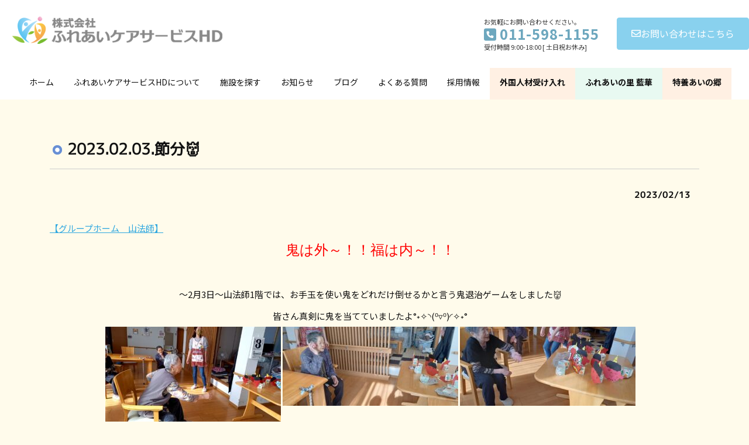

--- FILE ---
content_type: text/html; charset=UTF-8
request_url: https://fcs-hd.jp/2023-02-03-%E7%AF%80%E5%88%86%F0%9F%91%B9/
body_size: 14895
content:
<!DOCTYPE html>
<html lang="ja">
<head>
<meta name=viewport content="width=device-width, user-scalable=yes, maximum-scale=1.0, minimum-scale=1.0">
<meta name="google-site-verification" content="RGo5cRwTuVbToD7bST7Fc7NV_X2NRBu6_HP1QmhE6ek" />
<meta charset="UTF-8">
<title>2023.02.03.節分👹 | 株式会社ふれあいケアサービスHD公式サイト｜「ふれあいケア」でおなじみの北海道のグループホーム・高齢者住宅・老人ホーム</title>
<link rel="profile" href="https://gmpg.org/xfn/11">
<link rel="stylesheet" href="https://fcs-hd.jp/cms/wp-content/themes/cloudtpl_1191/style.css" />
<link rel="stylesheet" media="print" href="https://fcs-hd.jp/cms/wp-content/themes/cloudtpl_1191/style.css" />

<link rel="stylesheet" href="https://use.fontawesome.com/releases/v5.6.3/css/all.css">

<link rel="preconnect" href="https://fonts.googleapis.com">
<link rel="preconnect" href="https://fonts.gstatic.com" crossorigin>
<link href="https://fonts.googleapis.com/css2?family=Noto+Sans+JP:wght@100..900&family=Oswald:wght@200..700&display=swap" rel="stylesheet">
<script>
  (function(d) {
    var config = {
      kitId: 'mqu2yvz',
      scriptTimeout: 3000,
      async: true
    },
    h=d.documentElement,t=setTimeout(function(){h.className=h.className.replace(/\bwf-loading\b/g,"")+" wf-inactive";},config.scriptTimeout),tk=d.createElement("script"),f=false,s=d.getElementsByTagName("script")[0],a;h.className+=" wf-loading";tk.src='https://use.typekit.net/'+config.kitId+'.js';tk.async=true;tk.onload=tk.onreadystatechange=function(){a=this.readyState;if(f||a&&a!="complete"&&a!="loaded")return;f=true;clearTimeout(t);try{Typekit.load(config)}catch(e){}};s.parentNode.insertBefore(tk,s)
  })(document);
</script>

<link rel="pingback" href="https://fcs-hd.jp/cms/xmlrpc.php">
<!--[if lt IE 9]>
<script src="https://fcs-hd.jp/cms/wp-content/themes/cloudtpl_1191/js/html5.js"></script>
<![endif]-->
<link href="https://fcs-hd.jp/cms/wp-content/themes/cloudtpl_1191/drawer-master/dist/css/drawer.min.css" rel="stylesheet" type="text/css">
<script src="https://maps.googleapis.com/maps/api/js?key=AIzaSyAcr5EGv86nk-KfzRfNmFBsWg9-RW5JhAQ"></script>
<script src="https://kit.fontawesome.com/3110c8f8e4.js" crossorigin="anonymous"></script>
<script type="text/javascript" src="https://ajax.googleapis.com/ajax/libs/jquery/2.1.0/jquery.min.js"></script>

<script>

  //文字サイズを小さくする
  function s() { 
    document.body.style.fontSize = 80 + '%'; 
  }

  //文字サイズを普通にする
  function m() { 
    document.body.style.fontSize = 100 + '%'; 
  }

  //文字サイズを大きくする
  function l()  { 
    document.body.style.fontSize = 120 + '%'; 
  }
if (navigator.userAgent.match(/(iPhone|iPad|iPod|Android)/)) {
  $(function() {
    $('.tel').each(function() {
      var str = $(this).html();
      if ($(this).children().is('img')) {
        $(this).html($('<a>').attr('href', 'tel:' + $(this).children().attr('alt').replace(/-/g, '')).append(str + '</a>'));
      } else {
        $(this).html($('<a>').attr('href', 'tel:' + $(this).text().replace(/-/g, '')).append(str + '</a>'));
      }
    });
  });
}
</script>


<meta name='robots' content='max-image-preview:large' />
<link rel='dns-prefetch' href='//ajaxzip3.googlecode.com' />
<link rel='dns-prefetch' href='//use.fontawesome.com' />
<link rel='dns-prefetch' href='//fonts.googleapis.com' />
<link rel='dns-prefetch' href='//www.googletagmanager.com' />
<script type="text/javascript">
/* <![CDATA[ */
window._wpemojiSettings = {"baseUrl":"https:\/\/s.w.org\/images\/core\/emoji\/15.0.3\/72x72\/","ext":".png","svgUrl":"https:\/\/s.w.org\/images\/core\/emoji\/15.0.3\/svg\/","svgExt":".svg","source":{"concatemoji":"https:\/\/fcs-hd.jp\/cms\/wp-includes\/js\/wp-emoji-release.min.js?ver=e505901c2deacf1309d22bd561d5593d"}};
/*! This file is auto-generated */
!function(i,n){var o,s,e;function c(e){try{var t={supportTests:e,timestamp:(new Date).valueOf()};sessionStorage.setItem(o,JSON.stringify(t))}catch(e){}}function p(e,t,n){e.clearRect(0,0,e.canvas.width,e.canvas.height),e.fillText(t,0,0);var t=new Uint32Array(e.getImageData(0,0,e.canvas.width,e.canvas.height).data),r=(e.clearRect(0,0,e.canvas.width,e.canvas.height),e.fillText(n,0,0),new Uint32Array(e.getImageData(0,0,e.canvas.width,e.canvas.height).data));return t.every(function(e,t){return e===r[t]})}function u(e,t,n){switch(t){case"flag":return n(e,"\ud83c\udff3\ufe0f\u200d\u26a7\ufe0f","\ud83c\udff3\ufe0f\u200b\u26a7\ufe0f")?!1:!n(e,"\ud83c\uddfa\ud83c\uddf3","\ud83c\uddfa\u200b\ud83c\uddf3")&&!n(e,"\ud83c\udff4\udb40\udc67\udb40\udc62\udb40\udc65\udb40\udc6e\udb40\udc67\udb40\udc7f","\ud83c\udff4\u200b\udb40\udc67\u200b\udb40\udc62\u200b\udb40\udc65\u200b\udb40\udc6e\u200b\udb40\udc67\u200b\udb40\udc7f");case"emoji":return!n(e,"\ud83d\udc26\u200d\u2b1b","\ud83d\udc26\u200b\u2b1b")}return!1}function f(e,t,n){var r="undefined"!=typeof WorkerGlobalScope&&self instanceof WorkerGlobalScope?new OffscreenCanvas(300,150):i.createElement("canvas"),a=r.getContext("2d",{willReadFrequently:!0}),o=(a.textBaseline="top",a.font="600 32px Arial",{});return e.forEach(function(e){o[e]=t(a,e,n)}),o}function t(e){var t=i.createElement("script");t.src=e,t.defer=!0,i.head.appendChild(t)}"undefined"!=typeof Promise&&(o="wpEmojiSettingsSupports",s=["flag","emoji"],n.supports={everything:!0,everythingExceptFlag:!0},e=new Promise(function(e){i.addEventListener("DOMContentLoaded",e,{once:!0})}),new Promise(function(t){var n=function(){try{var e=JSON.parse(sessionStorage.getItem(o));if("object"==typeof e&&"number"==typeof e.timestamp&&(new Date).valueOf()<e.timestamp+604800&&"object"==typeof e.supportTests)return e.supportTests}catch(e){}return null}();if(!n){if("undefined"!=typeof Worker&&"undefined"!=typeof OffscreenCanvas&&"undefined"!=typeof URL&&URL.createObjectURL&&"undefined"!=typeof Blob)try{var e="postMessage("+f.toString()+"("+[JSON.stringify(s),u.toString(),p.toString()].join(",")+"));",r=new Blob([e],{type:"text/javascript"}),a=new Worker(URL.createObjectURL(r),{name:"wpTestEmojiSupports"});return void(a.onmessage=function(e){c(n=e.data),a.terminate(),t(n)})}catch(e){}c(n=f(s,u,p))}t(n)}).then(function(e){for(var t in e)n.supports[t]=e[t],n.supports.everything=n.supports.everything&&n.supports[t],"flag"!==t&&(n.supports.everythingExceptFlag=n.supports.everythingExceptFlag&&n.supports[t]);n.supports.everythingExceptFlag=n.supports.everythingExceptFlag&&!n.supports.flag,n.DOMReady=!1,n.readyCallback=function(){n.DOMReady=!0}}).then(function(){return e}).then(function(){var e;n.supports.everything||(n.readyCallback(),(e=n.source||{}).concatemoji?t(e.concatemoji):e.wpemoji&&e.twemoji&&(t(e.twemoji),t(e.wpemoji)))}))}((window,document),window._wpemojiSettings);
/* ]]> */
</script>
<style id='wp-emoji-styles-inline-css' type='text/css'>

	img.wp-smiley, img.emoji {
		display: inline !important;
		border: none !important;
		box-shadow: none !important;
		height: 1em !important;
		width: 1em !important;
		margin: 0 0.07em !important;
		vertical-align: -0.1em !important;
		background: none !important;
		padding: 0 !important;
	}
</style>
<link rel='stylesheet' id='wp-block-library-css' href='https://fcs-hd.jp/cms/wp-includes/css/dist/block-library/style.min.css?ver=e505901c2deacf1309d22bd561d5593d' type='text/css' media='all' />
<style id='classic-theme-styles-inline-css' type='text/css'>
/*! This file is auto-generated */
.wp-block-button__link{color:#fff;background-color:#32373c;border-radius:9999px;box-shadow:none;text-decoration:none;padding:calc(.667em + 2px) calc(1.333em + 2px);font-size:1.125em}.wp-block-file__button{background:#32373c;color:#fff;text-decoration:none}
</style>
<style id='global-styles-inline-css' type='text/css'>
body{--wp--preset--color--black: #000000;--wp--preset--color--cyan-bluish-gray: #abb8c3;--wp--preset--color--white: #ffffff;--wp--preset--color--pale-pink: #f78da7;--wp--preset--color--vivid-red: #cf2e2e;--wp--preset--color--luminous-vivid-orange: #ff6900;--wp--preset--color--luminous-vivid-amber: #fcb900;--wp--preset--color--light-green-cyan: #7bdcb5;--wp--preset--color--vivid-green-cyan: #00d084;--wp--preset--color--pale-cyan-blue: #8ed1fc;--wp--preset--color--vivid-cyan-blue: #0693e3;--wp--preset--color--vivid-purple: #9b51e0;--wp--preset--gradient--vivid-cyan-blue-to-vivid-purple: linear-gradient(135deg,rgba(6,147,227,1) 0%,rgb(155,81,224) 100%);--wp--preset--gradient--light-green-cyan-to-vivid-green-cyan: linear-gradient(135deg,rgb(122,220,180) 0%,rgb(0,208,130) 100%);--wp--preset--gradient--luminous-vivid-amber-to-luminous-vivid-orange: linear-gradient(135deg,rgba(252,185,0,1) 0%,rgba(255,105,0,1) 100%);--wp--preset--gradient--luminous-vivid-orange-to-vivid-red: linear-gradient(135deg,rgba(255,105,0,1) 0%,rgb(207,46,46) 100%);--wp--preset--gradient--very-light-gray-to-cyan-bluish-gray: linear-gradient(135deg,rgb(238,238,238) 0%,rgb(169,184,195) 100%);--wp--preset--gradient--cool-to-warm-spectrum: linear-gradient(135deg,rgb(74,234,220) 0%,rgb(151,120,209) 20%,rgb(207,42,186) 40%,rgb(238,44,130) 60%,rgb(251,105,98) 80%,rgb(254,248,76) 100%);--wp--preset--gradient--blush-light-purple: linear-gradient(135deg,rgb(255,206,236) 0%,rgb(152,150,240) 100%);--wp--preset--gradient--blush-bordeaux: linear-gradient(135deg,rgb(254,205,165) 0%,rgb(254,45,45) 50%,rgb(107,0,62) 100%);--wp--preset--gradient--luminous-dusk: linear-gradient(135deg,rgb(255,203,112) 0%,rgb(199,81,192) 50%,rgb(65,88,208) 100%);--wp--preset--gradient--pale-ocean: linear-gradient(135deg,rgb(255,245,203) 0%,rgb(182,227,212) 50%,rgb(51,167,181) 100%);--wp--preset--gradient--electric-grass: linear-gradient(135deg,rgb(202,248,128) 0%,rgb(113,206,126) 100%);--wp--preset--gradient--midnight: linear-gradient(135deg,rgb(2,3,129) 0%,rgb(40,116,252) 100%);--wp--preset--font-size--small: 13px;--wp--preset--font-size--medium: 20px;--wp--preset--font-size--large: 36px;--wp--preset--font-size--x-large: 42px;--wp--preset--spacing--20: 0.44rem;--wp--preset--spacing--30: 0.67rem;--wp--preset--spacing--40: 1rem;--wp--preset--spacing--50: 1.5rem;--wp--preset--spacing--60: 2.25rem;--wp--preset--spacing--70: 3.38rem;--wp--preset--spacing--80: 5.06rem;--wp--preset--shadow--natural: 6px 6px 9px rgba(0, 0, 0, 0.2);--wp--preset--shadow--deep: 12px 12px 50px rgba(0, 0, 0, 0.4);--wp--preset--shadow--sharp: 6px 6px 0px rgba(0, 0, 0, 0.2);--wp--preset--shadow--outlined: 6px 6px 0px -3px rgba(255, 255, 255, 1), 6px 6px rgba(0, 0, 0, 1);--wp--preset--shadow--crisp: 6px 6px 0px rgba(0, 0, 0, 1);}:where(.is-layout-flex){gap: 0.5em;}:where(.is-layout-grid){gap: 0.5em;}body .is-layout-flex{display: flex;}body .is-layout-flex{flex-wrap: wrap;align-items: center;}body .is-layout-flex > *{margin: 0;}body .is-layout-grid{display: grid;}body .is-layout-grid > *{margin: 0;}:where(.wp-block-columns.is-layout-flex){gap: 2em;}:where(.wp-block-columns.is-layout-grid){gap: 2em;}:where(.wp-block-post-template.is-layout-flex){gap: 1.25em;}:where(.wp-block-post-template.is-layout-grid){gap: 1.25em;}.has-black-color{color: var(--wp--preset--color--black) !important;}.has-cyan-bluish-gray-color{color: var(--wp--preset--color--cyan-bluish-gray) !important;}.has-white-color{color: var(--wp--preset--color--white) !important;}.has-pale-pink-color{color: var(--wp--preset--color--pale-pink) !important;}.has-vivid-red-color{color: var(--wp--preset--color--vivid-red) !important;}.has-luminous-vivid-orange-color{color: var(--wp--preset--color--luminous-vivid-orange) !important;}.has-luminous-vivid-amber-color{color: var(--wp--preset--color--luminous-vivid-amber) !important;}.has-light-green-cyan-color{color: var(--wp--preset--color--light-green-cyan) !important;}.has-vivid-green-cyan-color{color: var(--wp--preset--color--vivid-green-cyan) !important;}.has-pale-cyan-blue-color{color: var(--wp--preset--color--pale-cyan-blue) !important;}.has-vivid-cyan-blue-color{color: var(--wp--preset--color--vivid-cyan-blue) !important;}.has-vivid-purple-color{color: var(--wp--preset--color--vivid-purple) !important;}.has-black-background-color{background-color: var(--wp--preset--color--black) !important;}.has-cyan-bluish-gray-background-color{background-color: var(--wp--preset--color--cyan-bluish-gray) !important;}.has-white-background-color{background-color: var(--wp--preset--color--white) !important;}.has-pale-pink-background-color{background-color: var(--wp--preset--color--pale-pink) !important;}.has-vivid-red-background-color{background-color: var(--wp--preset--color--vivid-red) !important;}.has-luminous-vivid-orange-background-color{background-color: var(--wp--preset--color--luminous-vivid-orange) !important;}.has-luminous-vivid-amber-background-color{background-color: var(--wp--preset--color--luminous-vivid-amber) !important;}.has-light-green-cyan-background-color{background-color: var(--wp--preset--color--light-green-cyan) !important;}.has-vivid-green-cyan-background-color{background-color: var(--wp--preset--color--vivid-green-cyan) !important;}.has-pale-cyan-blue-background-color{background-color: var(--wp--preset--color--pale-cyan-blue) !important;}.has-vivid-cyan-blue-background-color{background-color: var(--wp--preset--color--vivid-cyan-blue) !important;}.has-vivid-purple-background-color{background-color: var(--wp--preset--color--vivid-purple) !important;}.has-black-border-color{border-color: var(--wp--preset--color--black) !important;}.has-cyan-bluish-gray-border-color{border-color: var(--wp--preset--color--cyan-bluish-gray) !important;}.has-white-border-color{border-color: var(--wp--preset--color--white) !important;}.has-pale-pink-border-color{border-color: var(--wp--preset--color--pale-pink) !important;}.has-vivid-red-border-color{border-color: var(--wp--preset--color--vivid-red) !important;}.has-luminous-vivid-orange-border-color{border-color: var(--wp--preset--color--luminous-vivid-orange) !important;}.has-luminous-vivid-amber-border-color{border-color: var(--wp--preset--color--luminous-vivid-amber) !important;}.has-light-green-cyan-border-color{border-color: var(--wp--preset--color--light-green-cyan) !important;}.has-vivid-green-cyan-border-color{border-color: var(--wp--preset--color--vivid-green-cyan) !important;}.has-pale-cyan-blue-border-color{border-color: var(--wp--preset--color--pale-cyan-blue) !important;}.has-vivid-cyan-blue-border-color{border-color: var(--wp--preset--color--vivid-cyan-blue) !important;}.has-vivid-purple-border-color{border-color: var(--wp--preset--color--vivid-purple) !important;}.has-vivid-cyan-blue-to-vivid-purple-gradient-background{background: var(--wp--preset--gradient--vivid-cyan-blue-to-vivid-purple) !important;}.has-light-green-cyan-to-vivid-green-cyan-gradient-background{background: var(--wp--preset--gradient--light-green-cyan-to-vivid-green-cyan) !important;}.has-luminous-vivid-amber-to-luminous-vivid-orange-gradient-background{background: var(--wp--preset--gradient--luminous-vivid-amber-to-luminous-vivid-orange) !important;}.has-luminous-vivid-orange-to-vivid-red-gradient-background{background: var(--wp--preset--gradient--luminous-vivid-orange-to-vivid-red) !important;}.has-very-light-gray-to-cyan-bluish-gray-gradient-background{background: var(--wp--preset--gradient--very-light-gray-to-cyan-bluish-gray) !important;}.has-cool-to-warm-spectrum-gradient-background{background: var(--wp--preset--gradient--cool-to-warm-spectrum) !important;}.has-blush-light-purple-gradient-background{background: var(--wp--preset--gradient--blush-light-purple) !important;}.has-blush-bordeaux-gradient-background{background: var(--wp--preset--gradient--blush-bordeaux) !important;}.has-luminous-dusk-gradient-background{background: var(--wp--preset--gradient--luminous-dusk) !important;}.has-pale-ocean-gradient-background{background: var(--wp--preset--gradient--pale-ocean) !important;}.has-electric-grass-gradient-background{background: var(--wp--preset--gradient--electric-grass) !important;}.has-midnight-gradient-background{background: var(--wp--preset--gradient--midnight) !important;}.has-small-font-size{font-size: var(--wp--preset--font-size--small) !important;}.has-medium-font-size{font-size: var(--wp--preset--font-size--medium) !important;}.has-large-font-size{font-size: var(--wp--preset--font-size--large) !important;}.has-x-large-font-size{font-size: var(--wp--preset--font-size--x-large) !important;}
.wp-block-navigation a:where(:not(.wp-element-button)){color: inherit;}
:where(.wp-block-post-template.is-layout-flex){gap: 1.25em;}:where(.wp-block-post-template.is-layout-grid){gap: 1.25em;}
:where(.wp-block-columns.is-layout-flex){gap: 2em;}:where(.wp-block-columns.is-layout-grid){gap: 2em;}
.wp-block-pullquote{font-size: 1.5em;line-height: 1.6;}
</style>
<link rel='stylesheet' id='bfb_fontawesome_stylesheet-css' href='https://use.fontawesome.com/releases/v5.12.1/css/all.css?ver=e505901c2deacf1309d22bd561d5593d' type='text/css' media='all' />
<link rel='stylesheet' id='bfb_font_Montserrat-css' href='https://fonts.googleapis.com/css?family=Montserrat&#038;display=swap&#038;ver=6.5.7' type='text/css' media='all' />
<link rel='stylesheet' id='page-list-style-css' href='https://fcs-hd.jp/cms/wp-content/plugins/page-list/css/page-list.css?ver=5.7' type='text/css' media='all' />
<style id='akismet-widget-style-inline-css' type='text/css'>

			.a-stats {
				--akismet-color-mid-green: #357b49;
				--akismet-color-white: #fff;
				--akismet-color-light-grey: #f6f7f7;

				max-width: 350px;
				width: auto;
			}

			.a-stats * {
				all: unset;
				box-sizing: border-box;
			}

			.a-stats strong {
				font-weight: 600;
			}

			.a-stats a.a-stats__link,
			.a-stats a.a-stats__link:visited,
			.a-stats a.a-stats__link:active {
				background: var(--akismet-color-mid-green);
				border: none;
				box-shadow: none;
				border-radius: 8px;
				color: var(--akismet-color-white);
				cursor: pointer;
				display: block;
				font-family: -apple-system, BlinkMacSystemFont, 'Segoe UI', 'Roboto', 'Oxygen-Sans', 'Ubuntu', 'Cantarell', 'Helvetica Neue', sans-serif;
				font-weight: 500;
				padding: 12px;
				text-align: center;
				text-decoration: none;
				transition: all 0.2s ease;
			}

			/* Extra specificity to deal with TwentyTwentyOne focus style */
			.widget .a-stats a.a-stats__link:focus {
				background: var(--akismet-color-mid-green);
				color: var(--akismet-color-white);
				text-decoration: none;
			}

			.a-stats a.a-stats__link:hover {
				filter: brightness(110%);
				box-shadow: 0 4px 12px rgba(0, 0, 0, 0.06), 0 0 2px rgba(0, 0, 0, 0.16);
			}

			.a-stats .count {
				color: var(--akismet-color-white);
				display: block;
				font-size: 1.5em;
				line-height: 1.4;
				padding: 0 13px;
				white-space: nowrap;
			}
		
</style>
<link rel='stylesheet' id='fancybox-css' href='https://fcs-hd.jp/cms/wp-content/plugins/easy-fancybox/fancybox/1.5.4/jquery.fancybox.min.css?ver=e505901c2deacf1309d22bd561d5593d' type='text/css' media='screen' />
<style id='fancybox-inline-css' type='text/css'>
#fancybox-outer{background:#ffffff}#fancybox-content{background:#ffffff;border-color:#ffffff;color:#000000;}#fancybox-title,#fancybox-title-float-main{color:#fff}
</style>
<link rel='stylesheet' id='tablepress-default-css' href='https://fcs-hd.jp/cms/wp-content/tablepress-combined.min.css?ver=61' type='text/css' media='all' />
<script type="text/javascript" src="https://fcs-hd.jp/cms/wp-includes/js/jquery/jquery.min.js?ver=3.7.1" id="jquery-core-js"></script>
<script type="text/javascript" src="https://fcs-hd.jp/cms/wp-includes/js/jquery/jquery-migrate.min.js?ver=3.4.1" id="jquery-migrate-js"></script>
<link rel="https://api.w.org/" href="https://fcs-hd.jp/wp-json/" /><link rel="alternate" type="application/json" href="https://fcs-hd.jp/wp-json/wp/v2/posts/44991" /><link rel="canonical" href="https://fcs-hd.jp/2023-02-03-%e7%af%80%e5%88%86%f0%9f%91%b9/" />
<link rel="alternate" type="application/json+oembed" href="https://fcs-hd.jp/wp-json/oembed/1.0/embed?url=https%3A%2F%2Ffcs-hd.jp%2F2023-02-03-%25e7%25af%2580%25e5%2588%2586%25f0%259f%2591%25b9%2F" />
<link rel="alternate" type="text/xml+oembed" href="https://fcs-hd.jp/wp-json/oembed/1.0/embed?url=https%3A%2F%2Ffcs-hd.jp%2F2023-02-03-%25e7%25af%2580%25e5%2588%2586%25f0%259f%2591%25b9%2F&#038;format=xml" />
<meta name="generator" content="Site Kit by Google 1.170.0" />
<!-- Site Kit が追加した Google AdSense メタタグ -->
<meta name="google-adsense-platform-account" content="ca-host-pub-2644536267352236">
<meta name="google-adsense-platform-domain" content="sitekit.withgoogle.com">
<!-- Site Kit が追加した End Google AdSense メタタグ -->
<style type="text/css">.recentcomments a{display:inline !important;padding:0 !important;margin:0 !important;}</style><noscript><style>.lazyload[data-src]{display:none !important;}</style></noscript><style>.lazyload{background-image:none !important;}.lazyload:before{background-image:none !important;}</style><link rel="icon" href="https://fcs-hd.jp/cms/wp-content/uploads/2022/10/cropped-siteicon-32x32.jpg" sizes="32x32" />
<link rel="icon" href="https://fcs-hd.jp/cms/wp-content/uploads/2022/10/cropped-siteicon-192x192.jpg" sizes="192x192" />
<link rel="apple-touch-icon" href="https://fcs-hd.jp/cms/wp-content/uploads/2022/10/cropped-siteicon-180x180.jpg" />
<meta name="msapplication-TileImage" content="https://fcs-hd.jp/cms/wp-content/uploads/2022/10/cropped-siteicon-270x270.jpg" />
		<style type="text/css" id="wp-custom-css">
			

.sli0 {
position:relative;
	background-image: url("https://saijitest.com/fureai2023-2/wp-content/uploads/2023/07/group_main_bg.png");
	margin-top:-5px;
	display:block;
	z-index:9999;
}
.global-nav--layout--penetration .global-nav-list>li:first-child {
    border-left: none;
}

.global-nav--layout--penetration .global-nav-list>li {
    width: 100%;
	border-left: none;
	border-right:none;
}
.global-nav--layout--penetration .global-nav-list {
    width: calc(var(--vk-width-container) - var(--vk-width-container-padding) * 2);
    display: flex;
    margin-left: auto;
    margin-right: 0;
}
.bottom-area {
 
    padding-top: 0rem;
}
.banners ol, ul {
    padding-left: 0;
}
.banners {
    padding: 3.4375rem 0;
}
.banners .inner {
    margin-left: auto;
    margin-right: auto;
    max-width: 1110px;
    width: auto;
}
.banners .list {
    -ms-flex-pack: justify;
    -ms-flex-wrap: wrap;
    -webkit-box-pack: justify;
    display: -webkit-box;
    display: -ms-flexbox;
    display: flex;
    flex-wrap: wrap;
    justify-content: space-between;
}
.banners .list li {
    margin-bottom: 1rem;
    width: 31%;
	list-style-type: none;
	margin-top: 0em;
}

.global-nav-list>li:before {
    border-bottom: none;
}
.header_scrolled .site-header-container--scrolled--logo-and-nav-container .site-header-logo, .header_scrolled .site-header-container--scrolled--logo-and-nav-full .site-header-logo {
    width: 100%;
    display: block;
    margin: 1.56rem 0;
    padding: 0;
}
.site-header--layout--nav-float .site-header-container {
    display: flex;
    flex-direction: row;
    width: 95%;
    margin: auto;
}
.site-header-logo img {
    max-width: 19.5rem;
}
.site-header .container {
	max-width:none;
	    width: 97%;
}

.vk_custom_css_2::before {
    display:none !important;
}
.vk_custom_css_52::before {
    display:none !important;
}
.vk_custom_css_42::before {
    display:none !important;
}
.wp-block-table thead th {
background:#efffff;
	padding:1em 0;
}
.wp-block-table td li {
list-style-type: none;
}
.wrap_form li {
list-style-type: none;
}

.inner {

    margin-right: auto;
    margin-left: auto;
    margin-bottom: 0px;
}
.shita40 {
    padding-bottom: 40px;
}
.inline-block li {
    display: inline-block;
    margin-bottom: 10px;
    margin-left: 5px;
    margin-right: 5px;
}
.inline-block {
    text-align: center;
}

.ltg-slide-text-title {
    text-align: left;
    color: #e4007f;
    text-shadow: 0 0 2px #fff;
    background: rgb(255 255 255 / 70%);
    display: block;
    width: 16em;
    padding: 10px;
	font-family: "M PLUS Rounded 1c",sans-serif;
    font-weight: bolder;
	border-radius:10px
}
.top1 {

    background-size: 150px;
    background-repeat: no-repeat;
    background-position: center;
    padding: 50px;
    margin: 50px;
    line-height: 1.8;
    font-family: "fot-tsukuardgothic-std", sans-serif;
font-weight: 700;
font-style: normal;
}
.site-body-bottom {
	background:#fff;
}
.widget ul {
    /* padding-left: 1.5em; */
    padding: 0;
    margin: 0;
}
.widget {
    display: block;
    margin-bottom: 0;
}
.site-body {
    padding-top: 0;
}
.is-style-vk-heading-plain, .editor-styles-wrapper .block-editor-block-list__layout .is-style-vk-heading-plain {
    font-family: "fot-tsukuardgothic-std", sans-serif;
font-weight: 700;
font-style: normal;
}

body :is(.is-layout-flow,.is-layout-constrained)>:is(h1,h2,h3,h4,h5,h6) {
    font-family: "fot-tsukuardgothic-std", sans-serif;
font-weight: 700;
font-style: normal;
}

.is-style-vk-heading-both_ends::before, .is-style-vk-heading-both_ends::after, .editor-styles-wrapper .block-editor-block-list__layout .is-style-vk-heading-both_ends::before, .editor-styles-wrapper .block-editor-block-list__layout .is-style-vk-heading-both_ends::after {
    border-bottom: 1px solid #2ea7e0;

}
.vk_custom_css_2::before {
display:none;
}
.vk_custom_css_42::before {
display:none;
}
.site-footer {
    border-top: none;
}
.btn-primary {
    background-color: var(--vk-color-primary);
    border-color: var(--vk-color-primary);
}
.wp-container-1.wp-container-1, .wp-container-2.wp-container-2, .wp-container-3.wp-container-3 {
    font-family: "fot-tsukuardgothic-std", sans-serif;
font-weight: 700;
font-style: normal;
}
.vk_post_imgOuter_singleTermLabel {
	font-size:14px;

}
.vk_post .vk_post_title {
    font-size: 16px;
}
.postListText {
    padding: 1.2rem 0 1.2rem;
}
.sub-section .cat-item.cat-item-1 {
  display: none;
}
.sub-section .cat-item.cat-item-6 {
  display: none;
}
.sub-section .cat-item.cat-item-8 {
  display: none;
}
.sub-section .cat-item.cat-item-7 {
  display: none;
}
.has-large-font-size {
    font-size: 24px !important;
}
.btn-primary {
    background-color: #89d1ee;
    border-color: #89d1ee;
}		</style>
		<!-- Global site tag (gtag.js) - Google Analytics -->
<script async src="https://www.googletagmanager.com/gtag/js?id=UA-31296721-91"></script>
<script>
  window.dataLayer = window.dataLayer || [];
  function gtag(){dataLayer.push(arguments);}
  gtag('js', new Date());

  gtag('config', 'UA-31296721-91');
</script>
<!-- Google tag (gtag.js) -->
<script async src="https://www.googletagmanager.com/gtag/js?id=G-M8DNJ82JWM"></script>
<script>
  window.dataLayer = window.dataLayer || [];
  function gtag(){dataLayer.push(arguments);}
  gtag('js', new Date());

  gtag('config', 'G-M8DNJ82JWM');
</script>
</head>




<body data-rsssl=1 class="sp-home drawer drawer--left">
	<div class="header_back">
		
	
<header id="top" class="header clearfix">
<div class="header_left logo20"><a href="https://fcs-hd.jp/"><img src="[data-uri]" width="430" data-src="https://fcs-hd.jp/cms/wp-content/themes/cloudtpl_1191/img/head_logo.png" decoding="async" class="lazyload" data-eio-rwidth="430" data-eio-rheight="70"><noscript><img src="https://fcs-hd.jp/cms/wp-content/themes/cloudtpl_1191/img/head_logo.png" width="430" data-eio="l"></noscript></a></div>
	
	


<div class="site-header-sub"><p class="contact-txt"><span class="contact-txt-catch">お気軽にお問い合わせください。</span><span class="contact-txt-tel"><i class="fa-solid fa-square-phone contact-txt-tel_icon"></i>011-598-1155</span><span class="contact-txt-time">受付時間 9:00-18:00 [ 土日祝お休み]</span></p><div class="contact-btn"><a href="https://fcs-hd.jp/cont/" class="btn btn-primary"><i class="far fa-envelope"></i>お問い合わせはこちら</a></div></div>













</header>
		</div>
	
				<script type="text/javascript">
					var ajax_url = "https://fcs-hd.jp/cms/wp-admin/admin-ajax.php";
					var hmenu_url = "https://fcs-hd.jp/cms/wp-content/plugins/hmenu/";
				</script>
			 <script type="text/javascript"> jQuery(function(){ hmenu_activate_menu('1','https://fcs-hd.jp/2023-02-03-%E7%AF%80%E5%88%86%F0%9F%91%B9/'); }); </script> <link rel="stylesheet" property="stylesheet" id="hmenu-1-general-css" href="https://fcs-hd.jp/cms/wp-content/plugins/hmenu//_frontend_files/_menu_1/_css/hero_menu_styles.css" type="text/css" media="all"><link href="https://fonts.googleapis.com/css?family=Noto+Sans+JP|Open+Sans" rel="stylesheet" type="text/css"><div class="hmenu_wrapper_state_1"><div id="hmenu_load_1" style="display:none" class="hmenu_load_menu hmenu_unique_menu_1" data-menu-id="1"> <!-- BEGIN: MAIN --> <div id="hmenu_holder_1" class="hmenu_main_holder hmenu_main_bg_color" data-sticky="yes" data-activate="" data-height="60"> <!-- BEGIN: INNER --> <div class="hmenu_inner_holder"> <div class="menu_responsive_label">Contents Menu</div> <!-- BEGIN: LEFT --> <div class="hmenu_left"> <!-- BEGIN: LOGO --> <div class="hmenu_logo"> <a href="https://fcs-hd.jp/cms" target="_self"> <img class="logo_mobile lazyload" alt="" src="[data-uri]" data-src="https://fcs-hd.jp/cms/wp-content/themes/cloudtpl_1191/img/head_logo.png" decoding="async" data-eio-rwidth="430" data-eio-rheight="70"><noscript><img class="logo_mobile" alt="" src="https://fcs-hd.jp/cms/wp-content/themes/cloudtpl_1191/img/head_logo.png" data-eio="l"></noscript> </a> </div> <div class="hmenu_grp_devider"></div> <!-- END: LOGO --> </div> <!-- END: LEFT --> <!-- BEGIN: CENTER --> <div class="hmenu_center"> </div> <!-- END: CENTER --> <!-- BEGIN: RIGHT --> <div class="hmenu_right"> <!-- BEGIN: NAV --> <div class="hmenu_navigation_holder"> <ul class="hmenu_navigation_root hmenu_hover_color hmenu_full_hover"><li class=""><a href="https://fcs-hd.jp/" target="_self" title="" ><div class="hmenu_no_sub hmenu_wrap hmenu_nav_uni_1"><span>ホーム</span></div></a><div class="hmenu_item_devider"></div></li><li class=""><a href="https://fcs-hd.jp/info011/" target="_self" title="" ><div class="hmenu_no_sub hmenu_wrap hmenu_nav_uni_9"><span>ふれあいケアサービスHDについて</span></div></a><div class="hmenu_item_devider"></div></li><li class=""><a href="https://fcs-hd.jp/shisetsu/" target="_self" title="" ><div class="hmenu_no_sub hmenu_wrap hmenu_nav_uni_10"><span>施設を探す</span></div></a><div class="hmenu_item_devider"></div></li><li class=""><a href="https://fcs-hd.jp/newslist/" target="_self" title="" ><div class="hmenu_no_sub hmenu_wrap hmenu_nav_uni_12"><span>お知らせ</span></div></a><div class="hmenu_item_devider"></div></li><li class=""><a href="https://fcs-hd.jp/bloglist/" target="_self" title="" ><div class="hmenu_no_sub hmenu_wrap hmenu_nav_uni_13"><span>ブログ</span></div></a><div class="hmenu_item_devider"></div></li><li class=""><a href="https://fcs-hd.jp/faq/" target="_self" title="" ><div class="hmenu_no_sub hmenu_wrap hmenu_nav_uni_4"><span>よくある質問</span></div></a><div class="hmenu_item_devider"></div></li><li class=""><a href="https://nisso-group-r.jp/" target="_blank" title="" ><div class="hmenu_no_sub hmenu_wrap hmenu_nav_uni_8"><span>採用情報</span></div></a><div class="hmenu_item_devider"></div></li><li class="titlebold"><a href="https://fcs-hd.jp/foreign/" target="_blank" title="" ><div class="hmenu_no_sub hmenu_wrap hmenu_nav_uni_14"><span>外国人材受け入れ</span></div></a><div class="hmenu_item_devider"></div></li><li class="titlebold2"><a href="https://fcs-hd.jp/sapporo_area/aika/" target="_self" title="" ><div class="hmenu_no_sub hmenu_wrap hmenu_nav_uni_15"><span>ふれあいの里 藍華</span></div></a><div class="hmenu_item_devider"></div></li><li class="titlebold"><a href="https://ainosato-fureai.jp/" target="_blank" title="" ><div class="hmenu_no_sub hmenu_wrap hmenu_nav_uni_20"><span>特養あいの郷</span></div></a><div class="hmenu_item_devider"></div></li></ul> </div> <div class="hmenu_grp_devider"></div> <!-- END: NAV --> <!-- BEGIN: TOGGLE --> <div class="hmenu_toggle_holder hmenu_mobile_show" data-toggle="close"> <div class="hmenu_grp_devider"></div> <ul class="hmenu_hover_color"> <li><a><div class="hmenu_wrap icon_hero_default_thin_e645"></div></a></li> </ul> </div> <!-- END: TOGGLE --> </div> <!-- END: RIGHT --> </div> <!-- END: INNER --> <!-- BEGIN: SEARCH FULL INPUT --> <!-- END: SEARCH FULL INPUT --> </div> <!-- END: MAIN --> </div></div><div class="shita170"></div>
	<div class="flexbox">
		<div class="fle50">
	<div class="spDisp contsp">
		<div class="contact-btn"><a href="https://fcs-hd.jp/cont/" class="btn btn-primary"><i class="far fa-envelope" aria-hidden="true"></i> お問い合わせ</a></div>
		</div>
			</div>
		<div class="fle50">
	<div class="spDisp contsp">
		<div class="contact-btn"><a href="tel:0115981155" class="btn btn-primary"><i class="fa-solid fa-square-phone"></i> 011-598-1155</a></div>
		</div>
		</div>
	</div>
	</div>
<div class="inner">
 
  <div class="mainright">
<section>
<div class="breadcrumbs">
    </div>
		<article id="post-44991" class="content">
	  <header>  	
      <h2 class="title"><span>2023.02.03.節分👹</span></h2>     
    </header>
    <div class="post">
    <p class="dateLabel"><time datetime="2023-02-13">2023/02/13</time>
		<p><a href="https://fcs-hd.jp/cms/tomakomai_area/yamabousi/">【グループホーム　山法師】</a></p>
<p style="text-align: center;"><span style="color: #ff0000; font-family: 'arial black', sans-serif; font-size: 18pt;">鬼は外～！！福は内～！！</span></p>
<p>&nbsp;</p>
<p style="text-align: center;">～2月3日～山法師1階では、お手玉を使い鬼をどれだけ倒せるかと言う鬼退治ゲームをしました👹</p>
<p style="text-align: center;">皆さん真剣に鬼を当てていましたよ°˖✧◝(⁰▿⁰)◜✧˖°</p>
<p style="text-align: center;"><a href="https://fcs-hd.jp/cms/wp-content/uploads/2023/02/1675388359968.jpg"><img fetchpriority="high" decoding="async" src="[data-uri]" alt="" width="300" height="169" class="alignnone size-medium wp-image-44994 lazyload"   data-src="https://fcs-hd.jp/cms/wp-content/uploads/2023/02/1675388359968-300x169.jpg" data-srcset="https://fcs-hd.jp/cms/wp-content/uploads/2023/02/1675388359968-300x169.jpg 300w, https://fcs-hd.jp/cms/wp-content/uploads/2023/02/1675388359968-1024x576.jpg 1024w, https://fcs-hd.jp/cms/wp-content/uploads/2023/02/1675388359968-768x432.jpg 768w, https://fcs-hd.jp/cms/wp-content/uploads/2023/02/1675388359968-196x110.jpg 196w, https://fcs-hd.jp/cms/wp-content/uploads/2023/02/1675388359968.jpg 1280w" data-sizes="auto" data-eio-rwidth="300" data-eio-rheight="169" /><noscript><img fetchpriority="high" decoding="async" src="https://fcs-hd.jp/cms/wp-content/uploads/2023/02/1675388359968-300x169.jpg" alt="" width="300" height="169" class="alignnone size-medium wp-image-44994" srcset="https://fcs-hd.jp/cms/wp-content/uploads/2023/02/1675388359968-300x169.jpg 300w, https://fcs-hd.jp/cms/wp-content/uploads/2023/02/1675388359968-1024x576.jpg 1024w, https://fcs-hd.jp/cms/wp-content/uploads/2023/02/1675388359968-768x432.jpg 768w, https://fcs-hd.jp/cms/wp-content/uploads/2023/02/1675388359968-196x110.jpg 196w, https://fcs-hd.jp/cms/wp-content/uploads/2023/02/1675388359968.jpg 1280w" sizes="(max-width: 300px) 100vw, 300px" data-eio="l" /></noscript></a> <a href="https://fcs-hd.jp/cms/wp-content/uploads/2023/02/20230203_103522-scaled.jpg"><img decoding="async" src="[data-uri]" alt="" width="300" height="135" class="alignnone size-medium wp-image-44995 lazyload"   data-src="https://fcs-hd.jp/cms/wp-content/uploads/2023/02/20230203_103522-300x135.jpg" data-srcset="https://fcs-hd.jp/cms/wp-content/uploads/2023/02/20230203_103522-300x135.jpg 300w, https://fcs-hd.jp/cms/wp-content/uploads/2023/02/20230203_103522-1024x461.jpg 1024w, https://fcs-hd.jp/cms/wp-content/uploads/2023/02/20230203_103522-768x346.jpg 768w, https://fcs-hd.jp/cms/wp-content/uploads/2023/02/20230203_103522-1536x691.jpg 1536w, https://fcs-hd.jp/cms/wp-content/uploads/2023/02/20230203_103522-2048x922.jpg 2048w, https://fcs-hd.jp/cms/wp-content/uploads/2023/02/20230203_103522-220x99.jpg 220w" data-sizes="auto" data-eio-rwidth="300" data-eio-rheight="135" /><noscript><img decoding="async" src="https://fcs-hd.jp/cms/wp-content/uploads/2023/02/20230203_103522-300x135.jpg" alt="" width="300" height="135" class="alignnone size-medium wp-image-44995" srcset="https://fcs-hd.jp/cms/wp-content/uploads/2023/02/20230203_103522-300x135.jpg 300w, https://fcs-hd.jp/cms/wp-content/uploads/2023/02/20230203_103522-1024x461.jpg 1024w, https://fcs-hd.jp/cms/wp-content/uploads/2023/02/20230203_103522-768x346.jpg 768w, https://fcs-hd.jp/cms/wp-content/uploads/2023/02/20230203_103522-1536x691.jpg 1536w, https://fcs-hd.jp/cms/wp-content/uploads/2023/02/20230203_103522-2048x922.jpg 2048w, https://fcs-hd.jp/cms/wp-content/uploads/2023/02/20230203_103522-220x99.jpg 220w" sizes="(max-width: 300px) 100vw, 300px" data-eio="l" /></noscript></a> <a href="https://fcs-hd.jp/cms/wp-content/uploads/2023/02/20230203_103322-scaled.jpg"><img decoding="async" src="[data-uri]" alt="" width="300" height="135" class="alignnone size-medium wp-image-44996 lazyload"   data-src="https://fcs-hd.jp/cms/wp-content/uploads/2023/02/20230203_103322-300x135.jpg" data-srcset="https://fcs-hd.jp/cms/wp-content/uploads/2023/02/20230203_103322-300x135.jpg 300w, https://fcs-hd.jp/cms/wp-content/uploads/2023/02/20230203_103322-1024x461.jpg 1024w, https://fcs-hd.jp/cms/wp-content/uploads/2023/02/20230203_103322-768x346.jpg 768w, https://fcs-hd.jp/cms/wp-content/uploads/2023/02/20230203_103322-1536x691.jpg 1536w, https://fcs-hd.jp/cms/wp-content/uploads/2023/02/20230203_103322-2048x922.jpg 2048w, https://fcs-hd.jp/cms/wp-content/uploads/2023/02/20230203_103322-220x99.jpg 220w" data-sizes="auto" data-eio-rwidth="300" data-eio-rheight="135" /><noscript><img decoding="async" src="https://fcs-hd.jp/cms/wp-content/uploads/2023/02/20230203_103322-300x135.jpg" alt="" width="300" height="135" class="alignnone size-medium wp-image-44996" srcset="https://fcs-hd.jp/cms/wp-content/uploads/2023/02/20230203_103322-300x135.jpg 300w, https://fcs-hd.jp/cms/wp-content/uploads/2023/02/20230203_103322-1024x461.jpg 1024w, https://fcs-hd.jp/cms/wp-content/uploads/2023/02/20230203_103322-768x346.jpg 768w, https://fcs-hd.jp/cms/wp-content/uploads/2023/02/20230203_103322-1536x691.jpg 1536w, https://fcs-hd.jp/cms/wp-content/uploads/2023/02/20230203_103322-2048x922.jpg 2048w, https://fcs-hd.jp/cms/wp-content/uploads/2023/02/20230203_103322-220x99.jpg 220w" sizes="(max-width: 300px) 100vw, 300px" data-eio="l" /></noscript></a> <a href="https://fcs-hd.jp/cms/wp-content/uploads/2023/02/20230203_102632-scaled.jpg"><img decoding="async" src="[data-uri]" alt="" width="300" height="135" class="alignnone size-medium wp-image-44997 lazyload"   data-src="https://fcs-hd.jp/cms/wp-content/uploads/2023/02/20230203_102632-300x135.jpg" data-srcset="https://fcs-hd.jp/cms/wp-content/uploads/2023/02/20230203_102632-300x135.jpg 300w, https://fcs-hd.jp/cms/wp-content/uploads/2023/02/20230203_102632-1024x461.jpg 1024w, https://fcs-hd.jp/cms/wp-content/uploads/2023/02/20230203_102632-768x346.jpg 768w, https://fcs-hd.jp/cms/wp-content/uploads/2023/02/20230203_102632-1536x691.jpg 1536w, https://fcs-hd.jp/cms/wp-content/uploads/2023/02/20230203_102632-2048x922.jpg 2048w, https://fcs-hd.jp/cms/wp-content/uploads/2023/02/20230203_102632-220x99.jpg 220w" data-sizes="auto" data-eio-rwidth="300" data-eio-rheight="135" /><noscript><img decoding="async" src="https://fcs-hd.jp/cms/wp-content/uploads/2023/02/20230203_102632-300x135.jpg" alt="" width="300" height="135" class="alignnone size-medium wp-image-44997" srcset="https://fcs-hd.jp/cms/wp-content/uploads/2023/02/20230203_102632-300x135.jpg 300w, https://fcs-hd.jp/cms/wp-content/uploads/2023/02/20230203_102632-1024x461.jpg 1024w, https://fcs-hd.jp/cms/wp-content/uploads/2023/02/20230203_102632-768x346.jpg 768w, https://fcs-hd.jp/cms/wp-content/uploads/2023/02/20230203_102632-1536x691.jpg 1536w, https://fcs-hd.jp/cms/wp-content/uploads/2023/02/20230203_102632-2048x922.jpg 2048w, https://fcs-hd.jp/cms/wp-content/uploads/2023/02/20230203_102632-220x99.jpg 220w" sizes="(max-width: 300px) 100vw, 300px" data-eio="l" /></noscript></a> <a href="https://fcs-hd.jp/cms/wp-content/uploads/2023/02/20230203_102457-scaled.jpg"><img decoding="async" src="[data-uri]" alt="" width="300" height="135" class="alignnone size-medium wp-image-44998 lazyload"   data-src="https://fcs-hd.jp/cms/wp-content/uploads/2023/02/20230203_102457-300x135.jpg" data-srcset="https://fcs-hd.jp/cms/wp-content/uploads/2023/02/20230203_102457-300x135.jpg 300w, https://fcs-hd.jp/cms/wp-content/uploads/2023/02/20230203_102457-1024x461.jpg 1024w, https://fcs-hd.jp/cms/wp-content/uploads/2023/02/20230203_102457-768x346.jpg 768w, https://fcs-hd.jp/cms/wp-content/uploads/2023/02/20230203_102457-1536x691.jpg 1536w, https://fcs-hd.jp/cms/wp-content/uploads/2023/02/20230203_102457-2048x922.jpg 2048w, https://fcs-hd.jp/cms/wp-content/uploads/2023/02/20230203_102457-220x99.jpg 220w" data-sizes="auto" data-eio-rwidth="300" data-eio-rheight="135" /><noscript><img decoding="async" src="https://fcs-hd.jp/cms/wp-content/uploads/2023/02/20230203_102457-300x135.jpg" alt="" width="300" height="135" class="alignnone size-medium wp-image-44998" srcset="https://fcs-hd.jp/cms/wp-content/uploads/2023/02/20230203_102457-300x135.jpg 300w, https://fcs-hd.jp/cms/wp-content/uploads/2023/02/20230203_102457-1024x461.jpg 1024w, https://fcs-hd.jp/cms/wp-content/uploads/2023/02/20230203_102457-768x346.jpg 768w, https://fcs-hd.jp/cms/wp-content/uploads/2023/02/20230203_102457-1536x691.jpg 1536w, https://fcs-hd.jp/cms/wp-content/uploads/2023/02/20230203_102457-2048x922.jpg 2048w, https://fcs-hd.jp/cms/wp-content/uploads/2023/02/20230203_102457-220x99.jpg 220w" sizes="(max-width: 300px) 100vw, 300px" data-eio="l" /></noscript></a></p>
<p>&nbsp;</p>
<p style="text-align: center;">ちなみに当てた鬼の中には・・・</p>
<p style="text-align: center;">鬼の顔を書いていただいた方々ですがいらっしゃったんです💦</p>
<p style="text-align: center;">ありがとうございました‼‼</p>
<p>&nbsp;</p>
<p>&nbsp;<a href="https://fcs-hd.jp/cms/wp-content/uploads/2023/02/IMG_6166-scaled.jpg"><img decoding="async" src="[data-uri]" alt="" width="225" height="300" class="alignnone size-medium wp-image-45006 lazyload"   data-src="https://fcs-hd.jp/cms/wp-content/uploads/2023/02/IMG_6166-225x300.jpg" data-srcset="https://fcs-hd.jp/cms/wp-content/uploads/2023/02/IMG_6166-225x300.jpg 225w, https://fcs-hd.jp/cms/wp-content/uploads/2023/02/IMG_6166-768x1024.jpg 768w, https://fcs-hd.jp/cms/wp-content/uploads/2023/02/IMG_6166-1152x1536.jpg 1152w, https://fcs-hd.jp/cms/wp-content/uploads/2023/02/IMG_6166-1536x2048.jpg 1536w, https://fcs-hd.jp/cms/wp-content/uploads/2023/02/IMG_6166-83x110.jpg 83w, https://fcs-hd.jp/cms/wp-content/uploads/2023/02/IMG_6166-scaled.jpg 1920w" data-sizes="auto" data-eio-rwidth="225" data-eio-rheight="300" /><noscript><img decoding="async" src="https://fcs-hd.jp/cms/wp-content/uploads/2023/02/IMG_6166-225x300.jpg" alt="" width="225" height="300" class="alignnone size-medium wp-image-45006" srcset="https://fcs-hd.jp/cms/wp-content/uploads/2023/02/IMG_6166-225x300.jpg 225w, https://fcs-hd.jp/cms/wp-content/uploads/2023/02/IMG_6166-768x1024.jpg 768w, https://fcs-hd.jp/cms/wp-content/uploads/2023/02/IMG_6166-1152x1536.jpg 1152w, https://fcs-hd.jp/cms/wp-content/uploads/2023/02/IMG_6166-1536x2048.jpg 1536w, https://fcs-hd.jp/cms/wp-content/uploads/2023/02/IMG_6166-83x110.jpg 83w, https://fcs-hd.jp/cms/wp-content/uploads/2023/02/IMG_6166-scaled.jpg 1920w" sizes="(max-width: 225px) 100vw, 225px" data-eio="l" /></noscript></a> <a href="https://fcs-hd.jp/cms/wp-content/uploads/2023/02/IMG_6168-4-scaled.jpg"><img decoding="async" src="[data-uri]" alt="" width="292" height="300" class="alignnone size-medium wp-image-45009 lazyload"   data-src="https://fcs-hd.jp/cms/wp-content/uploads/2023/02/IMG_6168-4-292x300.jpg" data-srcset="https://fcs-hd.jp/cms/wp-content/uploads/2023/02/IMG_6168-4-292x300.jpg 292w, https://fcs-hd.jp/cms/wp-content/uploads/2023/02/IMG_6168-4-998x1024.jpg 998w, https://fcs-hd.jp/cms/wp-content/uploads/2023/02/IMG_6168-4-768x788.jpg 768w, https://fcs-hd.jp/cms/wp-content/uploads/2023/02/IMG_6168-4-1497x1536.jpg 1497w, https://fcs-hd.jp/cms/wp-content/uploads/2023/02/IMG_6168-4-1997x2048.jpg 1997w, https://fcs-hd.jp/cms/wp-content/uploads/2023/02/IMG_6168-4-107x110.jpg 107w" data-sizes="auto" data-eio-rwidth="292" data-eio-rheight="300" /><noscript><img decoding="async" src="https://fcs-hd.jp/cms/wp-content/uploads/2023/02/IMG_6168-4-292x300.jpg" alt="" width="292" height="300" class="alignnone size-medium wp-image-45009" srcset="https://fcs-hd.jp/cms/wp-content/uploads/2023/02/IMG_6168-4-292x300.jpg 292w, https://fcs-hd.jp/cms/wp-content/uploads/2023/02/IMG_6168-4-998x1024.jpg 998w, https://fcs-hd.jp/cms/wp-content/uploads/2023/02/IMG_6168-4-768x788.jpg 768w, https://fcs-hd.jp/cms/wp-content/uploads/2023/02/IMG_6168-4-1497x1536.jpg 1497w, https://fcs-hd.jp/cms/wp-content/uploads/2023/02/IMG_6168-4-1997x2048.jpg 1997w, https://fcs-hd.jp/cms/wp-content/uploads/2023/02/IMG_6168-4-107x110.jpg 107w" sizes="(max-width: 292px) 100vw, 292px" data-eio="l" /></noscript></a> <a href="https://fcs-hd.jp/cms/wp-content/uploads/2023/02/IMG_6170-2-scaled.jpg"><img decoding="async" src="[data-uri]" alt="" width="225" height="300" class="alignnone size-medium wp-image-45010 lazyload"   data-src="https://fcs-hd.jp/cms/wp-content/uploads/2023/02/IMG_6170-2-225x300.jpg" data-srcset="https://fcs-hd.jp/cms/wp-content/uploads/2023/02/IMG_6170-2-225x300.jpg 225w, https://fcs-hd.jp/cms/wp-content/uploads/2023/02/IMG_6170-2-768x1024.jpg 768w, https://fcs-hd.jp/cms/wp-content/uploads/2023/02/IMG_6170-2-1152x1536.jpg 1152w, https://fcs-hd.jp/cms/wp-content/uploads/2023/02/IMG_6170-2-1536x2048.jpg 1536w, https://fcs-hd.jp/cms/wp-content/uploads/2023/02/IMG_6170-2-83x110.jpg 83w, https://fcs-hd.jp/cms/wp-content/uploads/2023/02/IMG_6170-2-scaled.jpg 1920w" data-sizes="auto" data-eio-rwidth="225" data-eio-rheight="300" /><noscript><img decoding="async" src="https://fcs-hd.jp/cms/wp-content/uploads/2023/02/IMG_6170-2-225x300.jpg" alt="" width="225" height="300" class="alignnone size-medium wp-image-45010" srcset="https://fcs-hd.jp/cms/wp-content/uploads/2023/02/IMG_6170-2-225x300.jpg 225w, https://fcs-hd.jp/cms/wp-content/uploads/2023/02/IMG_6170-2-768x1024.jpg 768w, https://fcs-hd.jp/cms/wp-content/uploads/2023/02/IMG_6170-2-1152x1536.jpg 1152w, https://fcs-hd.jp/cms/wp-content/uploads/2023/02/IMG_6170-2-1536x2048.jpg 1536w, https://fcs-hd.jp/cms/wp-content/uploads/2023/02/IMG_6170-2-83x110.jpg 83w, https://fcs-hd.jp/cms/wp-content/uploads/2023/02/IMG_6170-2-scaled.jpg 1920w" sizes="(max-width: 225px) 100vw, 225px" data-eio="l" /></noscript></a><a href="https://fcs-hd.jp/cms/wp-content/uploads/2023/02/IMG_6171-2-scaled.jpg"><img decoding="async" src="[data-uri]" alt="" width="225" height="300" class="alignnone size-medium wp-image-45011 lazyload"   data-src="https://fcs-hd.jp/cms/wp-content/uploads/2023/02/IMG_6171-2-225x300.jpg" data-srcset="https://fcs-hd.jp/cms/wp-content/uploads/2023/02/IMG_6171-2-225x300.jpg 225w, https://fcs-hd.jp/cms/wp-content/uploads/2023/02/IMG_6171-2-768x1024.jpg 768w, https://fcs-hd.jp/cms/wp-content/uploads/2023/02/IMG_6171-2-1152x1536.jpg 1152w, https://fcs-hd.jp/cms/wp-content/uploads/2023/02/IMG_6171-2-1536x2048.jpg 1536w, https://fcs-hd.jp/cms/wp-content/uploads/2023/02/IMG_6171-2-83x110.jpg 83w, https://fcs-hd.jp/cms/wp-content/uploads/2023/02/IMG_6171-2-scaled.jpg 1920w" data-sizes="auto" data-eio-rwidth="225" data-eio-rheight="300" /><noscript><img decoding="async" src="https://fcs-hd.jp/cms/wp-content/uploads/2023/02/IMG_6171-2-225x300.jpg" alt="" width="225" height="300" class="alignnone size-medium wp-image-45011" srcset="https://fcs-hd.jp/cms/wp-content/uploads/2023/02/IMG_6171-2-225x300.jpg 225w, https://fcs-hd.jp/cms/wp-content/uploads/2023/02/IMG_6171-2-768x1024.jpg 768w, https://fcs-hd.jp/cms/wp-content/uploads/2023/02/IMG_6171-2-1152x1536.jpg 1152w, https://fcs-hd.jp/cms/wp-content/uploads/2023/02/IMG_6171-2-1536x2048.jpg 1536w, https://fcs-hd.jp/cms/wp-content/uploads/2023/02/IMG_6171-2-83x110.jpg 83w, https://fcs-hd.jp/cms/wp-content/uploads/2023/02/IMG_6171-2-scaled.jpg 1920w" sizes="(max-width: 225px) 100vw, 225px" data-eio="l" /></noscript></a></p>
<p>&nbsp;</p>
<p style="text-align: center;">おやつでおまんじゅうを頂きました🍡🍵</p>
<p style="text-align: center;">よもぎおまんじゅうと白おまんじゅうを選んでいただきました(^O^)／</p>
<p style="text-align: center;">また、鬼の棒(チョコ)とたまごボーロも頂いています！</p>
<p><a href="https://fcs-hd.jp/cms/wp-content/uploads/2023/02/IMG_1134-scaled.jpg"><img decoding="async" src="[data-uri]" alt="" width="300" height="225" class="alignnone size-medium wp-image-44999 lazyload"   data-src="https://fcs-hd.jp/cms/wp-content/uploads/2023/02/IMG_1134-300x225.jpg" data-srcset="https://fcs-hd.jp/cms/wp-content/uploads/2023/02/IMG_1134-300x225.jpg 300w, https://fcs-hd.jp/cms/wp-content/uploads/2023/02/IMG_1134-1024x768.jpg 1024w, https://fcs-hd.jp/cms/wp-content/uploads/2023/02/IMG_1134-768x576.jpg 768w, https://fcs-hd.jp/cms/wp-content/uploads/2023/02/IMG_1134-1536x1152.jpg 1536w, https://fcs-hd.jp/cms/wp-content/uploads/2023/02/IMG_1134-2048x1536.jpg 2048w, https://fcs-hd.jp/cms/wp-content/uploads/2023/02/IMG_1134-147x110.jpg 147w" data-sizes="auto" data-eio-rwidth="300" data-eio-rheight="225" /><noscript><img decoding="async" src="https://fcs-hd.jp/cms/wp-content/uploads/2023/02/IMG_1134-300x225.jpg" alt="" width="300" height="225" class="alignnone size-medium wp-image-44999" srcset="https://fcs-hd.jp/cms/wp-content/uploads/2023/02/IMG_1134-300x225.jpg 300w, https://fcs-hd.jp/cms/wp-content/uploads/2023/02/IMG_1134-1024x768.jpg 1024w, https://fcs-hd.jp/cms/wp-content/uploads/2023/02/IMG_1134-768x576.jpg 768w, https://fcs-hd.jp/cms/wp-content/uploads/2023/02/IMG_1134-1536x1152.jpg 1536w, https://fcs-hd.jp/cms/wp-content/uploads/2023/02/IMG_1134-2048x1536.jpg 2048w, https://fcs-hd.jp/cms/wp-content/uploads/2023/02/IMG_1134-147x110.jpg 147w" sizes="(max-width: 300px) 100vw, 300px" data-eio="l" /></noscript></a> <a href="https://fcs-hd.jp/cms/wp-content/uploads/2023/02/IMG_1136-scaled.jpg"><img decoding="async" src="[data-uri]" alt="" width="300" height="225" class="alignnone size-medium wp-image-45000 lazyload"   data-src="https://fcs-hd.jp/cms/wp-content/uploads/2023/02/IMG_1136-300x225.jpg" data-srcset="https://fcs-hd.jp/cms/wp-content/uploads/2023/02/IMG_1136-300x225.jpg 300w, https://fcs-hd.jp/cms/wp-content/uploads/2023/02/IMG_1136-1024x768.jpg 1024w, https://fcs-hd.jp/cms/wp-content/uploads/2023/02/IMG_1136-768x576.jpg 768w, https://fcs-hd.jp/cms/wp-content/uploads/2023/02/IMG_1136-1536x1152.jpg 1536w, https://fcs-hd.jp/cms/wp-content/uploads/2023/02/IMG_1136-2048x1536.jpg 2048w, https://fcs-hd.jp/cms/wp-content/uploads/2023/02/IMG_1136-147x110.jpg 147w" data-sizes="auto" data-eio-rwidth="300" data-eio-rheight="225" /><noscript><img decoding="async" src="https://fcs-hd.jp/cms/wp-content/uploads/2023/02/IMG_1136-300x225.jpg" alt="" width="300" height="225" class="alignnone size-medium wp-image-45000" srcset="https://fcs-hd.jp/cms/wp-content/uploads/2023/02/IMG_1136-300x225.jpg 300w, https://fcs-hd.jp/cms/wp-content/uploads/2023/02/IMG_1136-1024x768.jpg 1024w, https://fcs-hd.jp/cms/wp-content/uploads/2023/02/IMG_1136-768x576.jpg 768w, https://fcs-hd.jp/cms/wp-content/uploads/2023/02/IMG_1136-1536x1152.jpg 1536w, https://fcs-hd.jp/cms/wp-content/uploads/2023/02/IMG_1136-2048x1536.jpg 2048w, https://fcs-hd.jp/cms/wp-content/uploads/2023/02/IMG_1136-147x110.jpg 147w" sizes="(max-width: 300px) 100vw, 300px" data-eio="l" /></noscript></a> <a href="https://fcs-hd.jp/cms/wp-content/uploads/2023/02/IMG_1129-scaled.jpg"><img decoding="async" src="[data-uri]" alt="" width="300" height="225" class="alignnone size-medium wp-image-45001 lazyload"   data-src="https://fcs-hd.jp/cms/wp-content/uploads/2023/02/IMG_1129-300x225.jpg" data-srcset="https://fcs-hd.jp/cms/wp-content/uploads/2023/02/IMG_1129-300x225.jpg 300w, https://fcs-hd.jp/cms/wp-content/uploads/2023/02/IMG_1129-1024x768.jpg 1024w, https://fcs-hd.jp/cms/wp-content/uploads/2023/02/IMG_1129-768x576.jpg 768w, https://fcs-hd.jp/cms/wp-content/uploads/2023/02/IMG_1129-1536x1152.jpg 1536w, https://fcs-hd.jp/cms/wp-content/uploads/2023/02/IMG_1129-2048x1536.jpg 2048w, https://fcs-hd.jp/cms/wp-content/uploads/2023/02/IMG_1129-147x110.jpg 147w" data-sizes="auto" data-eio-rwidth="300" data-eio-rheight="225" /><noscript><img decoding="async" src="https://fcs-hd.jp/cms/wp-content/uploads/2023/02/IMG_1129-300x225.jpg" alt="" width="300" height="225" class="alignnone size-medium wp-image-45001" srcset="https://fcs-hd.jp/cms/wp-content/uploads/2023/02/IMG_1129-300x225.jpg 300w, https://fcs-hd.jp/cms/wp-content/uploads/2023/02/IMG_1129-1024x768.jpg 1024w, https://fcs-hd.jp/cms/wp-content/uploads/2023/02/IMG_1129-768x576.jpg 768w, https://fcs-hd.jp/cms/wp-content/uploads/2023/02/IMG_1129-1536x1152.jpg 1536w, https://fcs-hd.jp/cms/wp-content/uploads/2023/02/IMG_1129-2048x1536.jpg 2048w, https://fcs-hd.jp/cms/wp-content/uploads/2023/02/IMG_1129-147x110.jpg 147w" sizes="(max-width: 300px) 100vw, 300px" data-eio="l" /></noscript></a> <a href="https://fcs-hd.jp/cms/wp-content/uploads/2023/02/IMG_1127-scaled.jpg"><img decoding="async" src="[data-uri]" alt="" width="300" height="225" class="alignnone size-medium wp-image-45002 lazyload"   data-src="https://fcs-hd.jp/cms/wp-content/uploads/2023/02/IMG_1127-300x225.jpg" data-srcset="https://fcs-hd.jp/cms/wp-content/uploads/2023/02/IMG_1127-300x225.jpg 300w, https://fcs-hd.jp/cms/wp-content/uploads/2023/02/IMG_1127-1024x768.jpg 1024w, https://fcs-hd.jp/cms/wp-content/uploads/2023/02/IMG_1127-768x576.jpg 768w, https://fcs-hd.jp/cms/wp-content/uploads/2023/02/IMG_1127-1536x1152.jpg 1536w, https://fcs-hd.jp/cms/wp-content/uploads/2023/02/IMG_1127-2048x1536.jpg 2048w, https://fcs-hd.jp/cms/wp-content/uploads/2023/02/IMG_1127-147x110.jpg 147w" data-sizes="auto" data-eio-rwidth="300" data-eio-rheight="225" /><noscript><img decoding="async" src="https://fcs-hd.jp/cms/wp-content/uploads/2023/02/IMG_1127-300x225.jpg" alt="" width="300" height="225" class="alignnone size-medium wp-image-45002" srcset="https://fcs-hd.jp/cms/wp-content/uploads/2023/02/IMG_1127-300x225.jpg 300w, https://fcs-hd.jp/cms/wp-content/uploads/2023/02/IMG_1127-1024x768.jpg 1024w, https://fcs-hd.jp/cms/wp-content/uploads/2023/02/IMG_1127-768x576.jpg 768w, https://fcs-hd.jp/cms/wp-content/uploads/2023/02/IMG_1127-1536x1152.jpg 1536w, https://fcs-hd.jp/cms/wp-content/uploads/2023/02/IMG_1127-2048x1536.jpg 2048w, https://fcs-hd.jp/cms/wp-content/uploads/2023/02/IMG_1127-147x110.jpg 147w" sizes="(max-width: 300px) 100vw, 300px" data-eio="l" /></noscript></a> <a href="https://fcs-hd.jp/cms/wp-content/uploads/2023/02/1675388709402.jpg"><img decoding="async" src="[data-uri]" alt="" width="169" height="300" class="alignnone size-medium wp-image-45003 lazyload"   data-src="https://fcs-hd.jp/cms/wp-content/uploads/2023/02/1675388709402-169x300.jpg" data-srcset="https://fcs-hd.jp/cms/wp-content/uploads/2023/02/1675388709402-169x300.jpg 169w, https://fcs-hd.jp/cms/wp-content/uploads/2023/02/1675388709402-576x1024.jpg 576w, https://fcs-hd.jp/cms/wp-content/uploads/2023/02/1675388709402-62x110.jpg 62w, https://fcs-hd.jp/cms/wp-content/uploads/2023/02/1675388709402.jpg 720w" data-sizes="auto" data-eio-rwidth="169" data-eio-rheight="300" /><noscript><img decoding="async" src="https://fcs-hd.jp/cms/wp-content/uploads/2023/02/1675388709402-169x300.jpg" alt="" width="169" height="300" class="alignnone size-medium wp-image-45003" srcset="https://fcs-hd.jp/cms/wp-content/uploads/2023/02/1675388709402-169x300.jpg 169w, https://fcs-hd.jp/cms/wp-content/uploads/2023/02/1675388709402-576x1024.jpg 576w, https://fcs-hd.jp/cms/wp-content/uploads/2023/02/1675388709402-62x110.jpg 62w, https://fcs-hd.jp/cms/wp-content/uploads/2023/02/1675388709402.jpg 720w" sizes="(max-width: 169px) 100vw, 169px" data-eio="l" /></noscript></a><a href="https://fcs-hd.jp/cms/wp-content/uploads/2023/02/IMG_1133-scaled.jpg"><img decoding="async" src="[data-uri]" alt="" width="245" height="300" class="alignnone wp-image-45004 size-medium lazyload"   data-src="https://fcs-hd.jp/cms/wp-content/uploads/2023/02/IMG_1133-scaled-e1675665249887-245x300.jpg" data-srcset="https://fcs-hd.jp/cms/wp-content/uploads/2023/02/IMG_1133-scaled-e1675665249887-245x300.jpg 245w, https://fcs-hd.jp/cms/wp-content/uploads/2023/02/IMG_1133-scaled-e1675665249887-836x1024.jpg 836w, https://fcs-hd.jp/cms/wp-content/uploads/2023/02/IMG_1133-scaled-e1675665249887-768x940.jpg 768w, https://fcs-hd.jp/cms/wp-content/uploads/2023/02/IMG_1133-scaled-e1675665249887-1254x1536.jpg 1254w, https://fcs-hd.jp/cms/wp-content/uploads/2023/02/IMG_1133-scaled-e1675665249887-90x110.jpg 90w, https://fcs-hd.jp/cms/wp-content/uploads/2023/02/IMG_1133-scaled-e1675665249887.jpg 1568w" data-sizes="auto" data-eio-rwidth="245" data-eio-rheight="300" /><noscript><img decoding="async" src="https://fcs-hd.jp/cms/wp-content/uploads/2023/02/IMG_1133-scaled-e1675665249887-245x300.jpg" alt="" width="245" height="300" class="alignnone wp-image-45004 size-medium" srcset="https://fcs-hd.jp/cms/wp-content/uploads/2023/02/IMG_1133-scaled-e1675665249887-245x300.jpg 245w, https://fcs-hd.jp/cms/wp-content/uploads/2023/02/IMG_1133-scaled-e1675665249887-836x1024.jpg 836w, https://fcs-hd.jp/cms/wp-content/uploads/2023/02/IMG_1133-scaled-e1675665249887-768x940.jpg 768w, https://fcs-hd.jp/cms/wp-content/uploads/2023/02/IMG_1133-scaled-e1675665249887-1254x1536.jpg 1254w, https://fcs-hd.jp/cms/wp-content/uploads/2023/02/IMG_1133-scaled-e1675665249887-90x110.jpg 90w, https://fcs-hd.jp/cms/wp-content/uploads/2023/02/IMG_1133-scaled-e1675665249887.jpg 1568w" sizes="(max-width: 245px) 100vw, 245px" data-eio="l" /></noscript></a></p>
<p>&nbsp;</p>    </div>
     
  </article>
	  <div class="pagenav">
			<span class="prev">&laquo; <a href="https://fcs-hd.jp/%e4%b9%85%e3%81%97%e3%81%b6%e3%82%8a%e3%81%ab%e3%83%bb%e3%83%bb%e3%83%bb%f0%9f%8e%88/" rel="prev">前の記事</a></span>          
			<span class="next"><a href="https://fcs-hd.jp/%e9%ac%bc%e3%81%af%e5%a4%96%ef%bd%9e%f0%9f%91%b9%e7%a6%8f%e3%81%af%e5%86%85%ef%bd%9e%f0%9f%91%bc/" rel="next">次の記事</a> &raquo;</span>
	</div>
  </section>


  </div>
 </div>


<div class="foot0">
  <div class="inner">
    <ul class="inline-block clearfix shita40">
      <li class="footlink"><a href="https://fcs-hd.jp/">トップページ</a></li>
      <li class="footlink"><a href="https://fcs-hd.jp/tokucho">私たちの特徴</a></li>
		<li class="footlink"><a href="https://fcs-hd.jp/info">法人概要</a></li>
      <li class="footlink"><a href="https://fcs-hd.jp/greeting">代表者挨拶</a></li>
      <li class="footlink"><a href="https://fcs-hd.jp/shiryo">資料請求</a></li>
		
      <li class="footlink"><a href="https://fcs-hd.jp/sitemap">サイトマップ</a></li>
    </ul>
    <p class="setsumei centertext">当WEBサイトに使用している写真の一部はイメージです。実際と異なる場合があります。 </p>
    <p class="centertext copyright">c 2024 Fureai Care Service HD Inc. All Rights Reserved.</p>
  </div>
</div>
<script async src="https://r02174156.theta360.biz/t_widgets.js" charset="utf-8"></script>
<script type="text/javascript">
				var fonts_loaded =[];
			</script><link rel='stylesheet' id='hmenu_userstyles-css' href='https://fcs-hd.jp/cms/wp-content/plugins/hmenu/assets/css/frontend_styles.css?ver=e505901c2deacf1309d22bd561d5593d' type='text/css' media='all' />
<link rel='stylesheet' id='hmenu_backendiconsocial-css' href='https://fcs-hd.jp/cms/wp-content/plugins/hmenu/_static_fonts/hero_static_fonts.css?ver=e505901c2deacf1309d22bd561d5593d' type='text/css' media='all' />
<script type="text/javascript" id="eio-lazy-load-js-before">
/* <![CDATA[ */
var eio_lazy_vars = {"exactdn_domain":"","skip_autoscale":0,"threshold":0,"use_dpr":1};
/* ]]> */
</script>
<script type="text/javascript" src="https://fcs-hd.jp/cms/wp-content/plugins/ewww-image-optimizer/includes/lazysizes.min.js?ver=812" id="eio-lazy-load-js" async="async" data-wp-strategy="async"></script>
<script type="text/javascript" src="https://fcs-hd.jp/cms/wp-content/plugins/blog-floating-button/js/jquery.cookie.js?ver=e505901c2deacf1309d22bd561d5593d" id="bfb_js_cookie-js"></script>
<script type="text/javascript" src="https://ajaxzip3.googlecode.com/svn/trunk/ajaxzip3/ajaxzip3-https.js?ver=20140807" id="ajaxzip3-script-js"></script>
<script type="text/javascript" src="https://fcs-hd.jp/cms/wp-content/plugins/easy-fancybox/vendor/purify.min.js?ver=e505901c2deacf1309d22bd561d5593d" id="fancybox-purify-js"></script>
<script type="text/javascript" src="https://fcs-hd.jp/cms/wp-content/plugins/easy-fancybox/fancybox/1.5.4/jquery.fancybox.min.js?ver=e505901c2deacf1309d22bd561d5593d" id="jquery-fancybox-js"></script>
<script type="text/javascript" id="jquery-fancybox-js-after">
/* <![CDATA[ */
var fb_timeout, fb_opts={'autoScale':true,'showCloseButton':true,'width':560,'height':340,'margin':20,'pixelRatio':'false','padding':10,'centerOnScroll':false,'enableEscapeButton':true,'speedIn':300,'speedOut':300,'overlayShow':true,'hideOnOverlayClick':true,'overlayColor':'#000','overlayOpacity':0.6,'minViewportWidth':320,'minVpHeight':320,'disableCoreLightbox':'true','enableBlockControls':'true','fancybox_openBlockControls':'true' };
if(typeof easy_fancybox_handler==='undefined'){
var easy_fancybox_handler=function(){
jQuery([".nolightbox","a.wp-block-file__button","a.pin-it-button","a[href*='pinterest.com\/pin\/create']","a[href*='facebook.com\/share']","a[href*='twitter.com\/share']"].join(',')).addClass('nofancybox');
jQuery('a.fancybox-close').on('click',function(e){e.preventDefault();jQuery.fancybox.close()});
/* IMG */
						var unlinkedImageBlocks=jQuery(".wp-block-image > img:not(.nofancybox,figure.nofancybox>img)");
						unlinkedImageBlocks.wrap(function() {
							var href = jQuery( this ).attr( "src" );
							return "<a href='" + href + "'></a>";
						});
var fb_IMG_select=jQuery('a[href*=".jpg" i]:not(.nofancybox,li.nofancybox>a,figure.nofancybox>a),area[href*=".jpg" i]:not(.nofancybox),a[href*=".png" i]:not(.nofancybox,li.nofancybox>a,figure.nofancybox>a),area[href*=".png" i]:not(.nofancybox),a[href*=".webp" i]:not(.nofancybox,li.nofancybox>a,figure.nofancybox>a),area[href*=".webp" i]:not(.nofancybox),a[href*=".jpeg" i]:not(.nofancybox,li.nofancybox>a,figure.nofancybox>a),area[href*=".jpeg" i]:not(.nofancybox)');
fb_IMG_select.addClass('fancybox image');
var fb_IMG_sections=jQuery('.gallery,.wp-block-gallery,.tiled-gallery,.wp-block-jetpack-tiled-gallery,.ngg-galleryoverview,.ngg-imagebrowser,.nextgen_pro_blog_gallery,.nextgen_pro_film,.nextgen_pro_horizontal_filmstrip,.ngg-pro-masonry-wrapper,.ngg-pro-mosaic-container,.nextgen_pro_sidescroll,.nextgen_pro_slideshow,.nextgen_pro_thumbnail_grid,.tiled-gallery');
fb_IMG_sections.each(function(){jQuery(this).find(fb_IMG_select).attr('rel','gallery-'+fb_IMG_sections.index(this));});
jQuery('a.fancybox,area.fancybox,.fancybox>a').each(function(){jQuery(this).fancybox(jQuery.extend(true,{},fb_opts,{'transition':'elastic','transitionIn':'elastic','transitionOut':'elastic','opacity':false,'hideOnContentClick':false,'titleShow':true,'titlePosition':'over','titleFromAlt':true,'showNavArrows':true,'enableKeyboardNav':true,'cyclic':false,'mouseWheel':'true','changeSpeed':250,'changeFade':300}))});
};};
var easy_fancybox_auto=function(){setTimeout(function(){jQuery('a#fancybox-auto,#fancybox-auto>a').first().trigger('click')},1000);};
jQuery(easy_fancybox_handler);jQuery(document).on('post-load',easy_fancybox_handler);
jQuery(easy_fancybox_auto);
/* ]]> */
</script>
<script type="text/javascript" src="https://fcs-hd.jp/cms/wp-content/plugins/easy-fancybox/vendor/jquery.easing.min.js?ver=1.4.1" id="jquery-easing-js"></script>
<script type="text/javascript" src="https://fcs-hd.jp/cms/wp-content/plugins/easy-fancybox/vendor/jquery.mousewheel.min.js?ver=3.1.13" id="jquery-mousewheel-js"></script>
<script type="text/javascript" id="wpfront-scroll-top-js-extra">
/* <![CDATA[ */
var wpfront_scroll_top_data = {"data":{"css":"#wpfront-scroll-top-container{display:none;position:fixed;cursor:pointer;z-index:9999;opacity:0}#wpfront-scroll-top-container div.text-holder{padding:3px 10px;border-radius:3px;-webkit-border-radius:3px;-webkit-box-shadow:4px 4px 5px 0 rgba(50,50,50,.5);-moz-box-shadow:4px 4px 5px 0 rgba(50,50,50,.5);box-shadow:4px 4px 5px 0 rgba(50,50,50,.5)}#wpfront-scroll-top-container a{outline-style:none;box-shadow:none;text-decoration:none}#wpfront-scroll-top-container {right: 20px;bottom: 20px;}        #wpfront-scroll-top-container img {\n            width: auto;\n            height: auto;\n        }\n        ","html":"<div id=\"wpfront-scroll-top-container\"><img src=\"https:\/\/fcs-hd.jp\/cms\/wp-content\/plugins\/wpfront-scroll-top\/images\/icons\/1.png\" alt=\"\" title=\"\" \/><\/div>","data":{"hide_iframe":false,"button_fade_duration":200,"auto_hide":false,"auto_hide_after":2,"scroll_offset":100,"button_opacity":0.8000000000000000444089209850062616169452667236328125,"button_action":"top","button_action_element_selector":"","button_action_container_selector":"html, body","button_action_element_offset":0,"scroll_duration":400}}};
/* ]]> */
</script>
<script type="text/javascript" src="https://fcs-hd.jp/cms/wp-content/plugins/wpfront-scroll-top/js/wpfront-scroll-top.min.js?ver=2.2.10081" id="wpfront-scroll-top-js"></script>
<script type="text/javascript" src="https://fcs-hd.jp/cms/wp-content/plugins/hmenu//assets/js/frontend_script.js?ver=e505901c2deacf1309d22bd561d5593d" id="hmenu_user-js"></script>
<script type="text/javascript" src="https://fcs-hd.jp/cms/wp-content/plugins/hmenu//assets/js/frontend_dimensions.js?ver=e505901c2deacf1309d22bd561d5593d" id="hmenu_userdimentions-js"></script>
</body>
</html>

--- FILE ---
content_type: text/css
request_url: https://fcs-hd.jp/cms/wp-content/plugins/hmenu//_frontend_files/_menu_1/_css/hero_menu_styles.css
body_size: 7839
content:

				@charset 'utf-8';
				/* CSS DOCUMENT */
			
				/* menu main holder */
					/* 	
						NOTES: 
						Main holder for entire nav, regardless of width or height, this will wrap it all.
					*/
				.hmenu_wrapper_state_1{
					height:60px;
				}
				#hmenu_load_1{
					display:table; /* This used to have !important - removed to allow custom styles to take affect */
				}
				#hmenu_load_1 *{
					-webkit-transform: none;
					-moz-transform: none;
					-ms-transform: none;
					-o-transform: none;
					transform: none;
				}
				#hmenu_load_1{
					position:relative;					
					z-index:9999;
				}
				#hmenu_load_1 .hmenu_main_holder{
					max-width:auto; /* width of menu, can be 100% or fixed '1050px' */
					height:60px;
					display:block;
					z-index:9999;
					margin:0 auto;
				}
			
					#hmenu_load_1{
						position:relative;
						top:0;
						left:0;
						z-index:9999;
					}
								
				/* main holder shadow */	
				
				
				/* main holder border */	
				
					#hmenu_load_1 .hmenu_main_holder{ 
						border:none;
					}
				
				
				/* main holder border radius */	
				
					#hmenu_load_1 .hmenu_main_holder{ 
						border-radius: 0 0 0 0;
						-webkit-border-radius: 0 0 0 0;
						-moz-border-radius: 0 0 0 0;
					}
				
				
				
				/*menu bg */
				
							#hmenu_load_1 .hmenu_main_holder{ 
								background: rgba(255,255,255,1.0) ; 
								filter: progid:DXImageTransform.Microsoft.gradient( startColorstr='#fff', endColorstr='#fff',GradientType=1 ) ;
							}
								
			
				/* menu main holder */
					/* 	
						NOTES: 
						Main holder for entire nav, regardless of width or height, this will wrap it all.
					*/
				/* menu logo */
				#hmenu_load_1 .hmenu_logo{  
					height:inherit; 
					line-height:60px; /* equal to the height of the menu */ 
					float:left; 
					text-align:center; 
				}
				#hmenu_load_1 .hmenu_logo img{ 
					vertical-align:middle; 
					width:auto; 
					max-width:100%; 
					position:relative; 
					max-height:80%;	
					border:0;				
				}
				#hmenu_load_1 .hmenu_logo a{
					display:inline !important;
				}
			
				/* menu inner holder */
					/* 	
						NOTES: 
						Inner holder for all items, used for fixed width of the inner items
					*/
				#hmenu_load_1 .hmenu_inner_holder{
					width:1014px; 
					height:inherit;
					margin:0 auto;
					position:relative;
				}
			
				#hmenu_load_1 .hmenu_eyebrow .hmenu_eyebrow_inner{
					width:1014px; 
					height:inherit;
					margin:0 auto;
					padding-left:10px;
					padding-right:10px;
				}
			
				/* menu position holders */
					/* 	
						NOTES: 
						Postion holder for left, right and center
					*/
				.hmenu_left,
				.hmenu_right{
					display:table;
					height:inherit;
				}
				.hmenu_left{
					float:left;
				}
				.hmenu_center{
					left:50%;
					position:absolute;
					display:none;					
					height:inherit;
				}
				.hmenu_right{
					float:right;
				}
				.hmenu_mobile_menu_toggle{
					width:42px;
					height:42px;
					position:absolute;
					right:0; 
					top:0;
					display:none;
				}				
			
				#hmenu_load_1 .hmenu_remove_mega{
					display: none !important;
				}
				#hmenu_load_1 .hmenu_grp_devider,
				#hmenu_load_1 .hmenu_item_devider{
					float:left;
				}
				
				#hmenu_load_1 .hmenu_social_holder,
				#hmenu_load_1 .hmenu_product_holder{
					padding-left:5px;
					padding-right:5px;
				}
				#hmenu_load_1 .hmenu_mobile_show{
					display:none;
				}
				#hmenu_load_1 .hmenu_navigation_holder a{
					outline:none;
				}
				#hmenu_load_1 .hmenu_navigation_holder,
				#hmenu_load_1 .hmenu_search_holder,
				#hmenu_load_1 .hmenu_social_holder,
				#hmenu_load_1 .hmenu_product_holder,
				#hmenu_load_1 .hmenu_toggle_holder,
				#hmenu_load_1 .hmenu_toggle_holder ul{
					/*position:relative;*/
					float:left;
				}
				.hmenu_navigation_holder,
				.hmenu_search_holder,
				.hmenu_social_holder,
				.hmenu_product_holder,
				.hmenu_toggle_holder{
					display:table;
					height:inherit;
				}
				#hmenu_load_1 ul{
					margin: auto !important;
					padding: 0 !important;
				}
				#hmenu_load_1 .hmenu_navigation_holder > ul,
				#hmenu_load_1 .hmenu_social_holder > ul,
				#hmenu_load_1 .hmenu_product_holder > ul,
				#hmenu_load_1 .hmenu_toggle_holder > ul{
					list-style:none;
					height:inherit;
					margin: auto !important;
				}
				#hmenu_load_1 .hmenu_navigation_holder > ul li,
				#hmenu_load_1 .hmenu_social_holder > ul li,
				#hmenu_load_1 .hmenu_product_holder > ul li,
				#hmenu_load_1 .hmenu_toggle_holder > ul li{
					float:left;
					height:inherit;
					display:table;
					position:relative;
					cursor:pointer;
					margin:0;
				}
				#hmenu_load_1 .hmenu_navigation_holder > ul > li > a,
				#hmenu_load_1 .hmenu_social_holder > ul > li > a,
				#hmenu_load_1 .hmenu_product_holder > ul > li > a,
				#hmenu_load_1 .hmenu_toggle_holder > ul > li > a{
					display:table-cell;
					vertical-align:middle;
					text-decoration:none;
					font-family:'Noto Sans JP';
					font-weight:normal;
					color:#111;
					padding:0;
					font-size:14px;
					position:relative;
				}
				#hmenu_load_1 .hmenu_navigation_holder > ul li a span{
					float:left;
				}				
				#hmenu_load_1 .hmenu_wrap{
					padding:10px 0;
					display:table;
					margin:1px;
				}
				#hmenu_load_1 .hmenu_navigation_holder > ul > li > a > .hmenu_wrap:before{
					font-size:20px;
					float:left;
					padding-left:16px;
					margin:0;
				}
				
				
						#hmenu_load_1 .hmenu_navigation_holder > ul li a .hmenu_nav_uni_1 span{
							padding-left:16px;
						}
					
						#hmenu_load_1 .hmenu_navigation_holder > ul li a .hmenu_nav_uni_1 span{
							padding-right:10px;
						}
						#hmenu_load_1 .hmenu_navigation_holder > ul li a .hmenu_no_sub span{
							padding-right:16px !important;
						}
						#hmenu_load_1 .hmenu_nav_uni_1:after{
							padding-right:16px;
						}
					
						#hmenu_load_1 .hmenu_navigation_holder > ul li a .hmenu_nav_uni_9 span{
							padding-left:16px;
						}
					
						#hmenu_load_1 .hmenu_navigation_holder > ul li a .hmenu_nav_uni_9 span{
							padding-right:10px;
						}
						#hmenu_load_1 .hmenu_navigation_holder > ul li a .hmenu_no_sub span{
							padding-right:16px !important;
						}
						#hmenu_load_1 .hmenu_nav_uni_9:after{
							padding-right:16px;
						}
					
						#hmenu_load_1 .hmenu_navigation_holder > ul li a .hmenu_nav_uni_10 span{
							padding-left:16px;
						}
					
						#hmenu_load_1 .hmenu_navigation_holder > ul li a .hmenu_nav_uni_10 span{
							padding-right:10px;
						}
						#hmenu_load_1 .hmenu_navigation_holder > ul li a .hmenu_no_sub span{
							padding-right:16px !important;
						}
						#hmenu_load_1 .hmenu_nav_uni_10:after{
							padding-right:16px;
						}
					
						#hmenu_load_1 .hmenu_navigation_holder > ul li a .hmenu_nav_uni_12 span{
							padding-left:16px;
						}
					
						#hmenu_load_1 .hmenu_navigation_holder > ul li a .hmenu_nav_uni_12 span{
							padding-right:10px;
						}
						#hmenu_load_1 .hmenu_navigation_holder > ul li a .hmenu_no_sub span{
							padding-right:16px !important;
						}
						#hmenu_load_1 .hmenu_nav_uni_12:after{
							padding-right:16px;
						}
					
						#hmenu_load_1 .hmenu_navigation_holder > ul li a .hmenu_nav_uni_13 span{
							padding-left:16px;
						}
					
						#hmenu_load_1 .hmenu_navigation_holder > ul li a .hmenu_nav_uni_13 span{
							padding-right:10px;
						}
						#hmenu_load_1 .hmenu_navigation_holder > ul li a .hmenu_no_sub span{
							padding-right:16px !important;
						}
						#hmenu_load_1 .hmenu_nav_uni_13:after{
							padding-right:16px;
						}
					
						#hmenu_load_1 .hmenu_navigation_holder > ul li a .hmenu_nav_uni_4 span{
							padding-left:16px;
						}
					
						#hmenu_load_1 .hmenu_navigation_holder > ul li a .hmenu_nav_uni_4 span{
							padding-right:10px;
						}
						#hmenu_load_1 .hmenu_navigation_holder > ul li a .hmenu_no_sub span{
							padding-right:16px !important;
						}
						#hmenu_load_1 .hmenu_nav_uni_4:after{
							padding-right:16px;
						}
					
						#hmenu_load_1 .hmenu_navigation_holder > ul li a .hmenu_nav_uni_8 span{
							padding-left:16px;
						}
					
						#hmenu_load_1 .hmenu_navigation_holder > ul li a .hmenu_nav_uni_8 span{
							padding-right:10px;
						}
						#hmenu_load_1 .hmenu_navigation_holder > ul li a .hmenu_no_sub span{
							padding-right:16px !important;
						}
						#hmenu_load_1 .hmenu_nav_uni_8:after{
							padding-right:16px;
						}
					
						#hmenu_load_1 .hmenu_navigation_holder > ul li a .hmenu_nav_uni_14 span{
							padding-left:16px;
						}
					
						#hmenu_load_1 .hmenu_navigation_holder > ul li a .hmenu_nav_uni_14 span{
							padding-right:10px;
						}
						#hmenu_load_1 .hmenu_navigation_holder > ul li a .hmenu_no_sub span{
							padding-right:16px !important;
						}
						#hmenu_load_1 .hmenu_nav_uni_14:after{
							padding-right:16px;
						}
					
						#hmenu_load_1 .hmenu_navigation_holder > ul li a .hmenu_nav_uni_15 span{
							padding-left:16px;
						}
					
						#hmenu_load_1 .hmenu_navigation_holder > ul li a .hmenu_nav_uni_15 span{
							padding-right:10px;
						}
						#hmenu_load_1 .hmenu_navigation_holder > ul li a .hmenu_no_sub span{
							padding-right:16px !important;
						}
						#hmenu_load_1 .hmenu_nav_uni_15:after{
							padding-right:16px;
						}
					
						#hmenu_load_1 .hmenu_navigation_holder > ul li a .hmenu_nav_uni_20 span{
							padding-left:16px;
						}
					
						#hmenu_load_1 .hmenu_navigation_holder > ul li a .hmenu_nav_uni_20 span{
							padding-right:10px;
						}
						#hmenu_load_1 .hmenu_navigation_holder > ul li a .hmenu_no_sub span{
							padding-right:16px !important;
						}
						#hmenu_load_1 .hmenu_nav_uni_20:after{
							padding-right:16px;
						}
					
				
				#hmenu_load_1 .hmenu_navigation_holder > ul > li > a > .hmenu_wrap:after{
					font-size:15px;
					float:left;
					
							color:#111;
							opacity: 0.5;
							filter: Alpha(opacity=0.5); /* IE8 and earlier */;
						
				}
				
				/* hover states */
				#hmenu_load_1 ul.hmenu_hover_color > li > a:hover{ /* normal */	
					color:#111 !important;
					background-color:transparent;
				}
				
				
				/* full hover */
				
							#hmenu_load_1 .hmenu_navigation_holder ul.hmenu_full_hover > li:hover{ 
								background: rgba(255,255,255,1.0) ; 
								filter: progid:DXImageTransform.Microsoft.gradient( startColorstr='#fff', endColorstr='#fff',GradientType=1 ) ;
							}
							
				
				/* full active state */
				
							#hmenu_load_1 .hmenu_navigation_holder ul.hmenu_full_hover > li.hmenu_active_nav{ 
								background: rgba(255,255,255,1.0) ; 
								filter: progid:DXImageTransform.Microsoft.gradient( startColorstr='#fff', endColorstr='#fff',GradientType=1 ) ;
							}
							
				
				/* font hover color */
				#hmenu_load_1 .hmenu_navigation_holder ul > li:hover > a > div,
				#hmenu_load_1 .hmenu_navigation_holder ul > li:hover > a > div:before,
				#hmenu_load_1 .hmenu_navigation_holder ul > li:hover > a > div:after,
				#hmenu_load_1 .hmenu_navigation_holder ul > li.hmenu_active_nav > a > div,
				#hmenu_load_1 .hmenu_navigation_holder ul > li.hmenu_active_nav > a > div:before,
				#hmenu_load_1 .hmenu_navigation_holder ul > li.hmenu_active_nav > a > div:after{
					color:#111;
				}
				
				/* border */
				
					#hmenu_load_1 .hmenu_navigation_holder ul.hmenu_border_hover > li > a:hover > .hmenu_wrap{ 
						border: 1px solid rgb(255,255,255, 1.0); border: 1px solid rgba(255,255,255, 1.0); -webkit-background-clip: padding-box; background-clip: padding-box;
						margin:0 auto;
					}
				
				
				/* border active state */
				
					#hmenu_load_1 .hmenu_navigation_holder ul.hmenu_border_hover > li.hmenu_active_nav > a > .hmenu_wrap{ 
						border: 1px solid rgb(255,255,255, 1.0); border: 1px solid rgba(255,255,255, 1.0); -webkit-background-clip: padding-box; background-clip: padding-box;
						margin:0 auto;
					}
				
	
				/* underline */
				
					#hmenu_load_1 .hmenu_navigation_holder ul.hmenu_underline_hover li a:hover .hmenu_wrap{ 
						border-bottom: 1px solid rgb(255,255,255, 1.0); border-bottom: 1px solid rgba(255,255,255, 1.0); -webkit-background-clip: padding-box; background-clip: padding-box;
						margin-bottom:0;
					}
				
				
				/* underline active state */
				
					#hmenu_load_1 .hmenu_navigation_holder ul.hmenu_underline_hover > li.hmenu_active_nav > a > .hmenu_wrap{ 
						border-bottom: 1px solid rgb(255,255,255, 1.0); border-bottom: 1px solid rgba(255,255,255, 1.0); -webkit-background-clip: padding-box; background-clip: padding-box;
						margin-bottom:0;
					}
				
						
				/* dropdowns */
				#hmenu_load_1 .hmenu_sub{
					position:absolute;					
					
						width:200px;						
					;
					display:table;					
					top:60px; /* this takes the height of the menu + 1margin */
					left:0;
				}
				
				/* sub sub menu position */
				#hmenu_load_1 .hmenu_sub > ul > li .hmenu_sub{
					top:0;
					
						left:200px;						
					;
				}
				
				#hmenu_load_1 .hmenu_sub > ul > li{
					width:100%;
				}
				
				#hmenu_load_1 .hmenu_sub > ul > li > a > .hmenu_wrap{
					display:block;
					
						padding:10px 5px 10px 5px ;						
					;
					margin:0;
				}
				
				#hmenu_load_1 ul.hmenu_underline_hover .hmenu_sub > ul > li > a:hover > .hmenu_wrap{
					border-bottom: none !important;
				}
				
				#hmenu_load_1 .hmenu_sub > ul > li > a > .hmenu_wrap > span{
					padding:0;
					float:none;
				}
				
				#hmenu_load_1  .hmenu_sub > ul > li > a{
					display:block;
					width:100%;
					font-family: 'Open Sans';
					font-weight:normal;
					color:#111;
					font-size:12px;
					text-decoration:none;
				}
				
				#hmenu_load_1 .hmenu_sub > ul > li > a > .hmenu_wrap:before{
					font-size:20px;
					float:left;
					padding-right:10px;
					color:#111;
					text-decoration:none;
					margin:0;
				}
				
				#hmenu_load_1 .hmenu_sub > ul > li > a > .hmenu_wrap:after{
					font-size:14px;
					float:right;
					padding-right:0;
					
							/*display:none !important;*/
						;
					margin:0;
					text-decoration:none;
				}
				
			
					#hmenu_load_1 .hmenu_sub > ul > li > a > .hmenu_wrap:after{
						display:none;
					}
				
				
				#hmenu_load_1 .hmenu_drop_devider ul li{					
					
						border-bottom: 1px solid rgb(255,255,255, 0.5); border-bottom: 1px solid rgba(255,255,255, 0.5); -webkit-background-clip: padding-box; background-clip: padding-box;	
					
				}
				
				#hmenu_load_1 .hmenu_no_bottom_border{
					border-bottom:none !important;
				}				
								
				/* drop down line height */
				#hmenu_load_1 .hmenu_sub > ul > li > a,
				#hmenu_load_1 .hmenu_sub > ul > li > a > div > span,
				#hmenu_load_1 .hmenu_sub > ul > li > a > .hmenu_wrap,
				#hmenu_load_1 .hmenu_sub > ul > li > a > .hmenu_wrap:before,
				#hmenu_load_1 .hmenu_sub > ul > li > a > .hmenu_wrap:after{
					line-height:12px !important; /* takes the size of the dropdown font size */
				}
				
				/* sub bg */
				
							#hmenu_load_1 .hmenu_sub{ 
								background: rgba(255,78,80,1.0) ; 
								filter: progid:DXImageTransform.Microsoft.gradient( startColorstr='#FF4E50', endColorstr='#FF4E50',GradientType=1 ) ;
							}
							
				
				/* sub menu bg hover */
				
							#hmenu_load_1 .hmenu_sub > ul > li:hover > a .hmenu_wrap{ 
								background: rgba(227,59,61,1.0) ; 
								filter: progid:DXImageTransform.Microsoft.gradient( startColorstr='#E33B3D', endColorstr='#E33B3D',GradientType=1 ) ;
							}
							
				
				/* sub menu bg active state */
				
							#hmenu_load_1 .hmenu_sub > ul > li.hmenu_active_nav > a .hmenu_wrap{ 
								background: rgba(227,59,61,1.0) ; 
								filter: progid:DXImageTransform.Microsoft.gradient( startColorstr='#E33B3D', endColorstr='#E33B3D',GradientType=1 ) ;
							}
							
				
				/* sub holder shadow */	
				
				
				/* sub holder border */	
				
					#hmenu_load_1 .hmenu_sub{ 
						border:none;
					}
				
				
				/* sub holder border radius */	
				
					#hmenu_load_1 .hmenu_sub{ 
						border-radius: 0 0 0 0;
						-webkit-border-radius: 0 0 0 0;
						-moz-border-radius: 0 0 0 0;
					}
				
				
				/* font hover color */
				#hmenu_load_1 .hmenu_sub > ul > li:hover > a > div,
				#hmenu_load_1 .hmenu_sub > ul > li:hover > a > .hmenu_wrap:before,
				#hmenu_load_1 .hmenu_sub > ul > li:hover > a > .hmenu_wrap:after,
				#hmenu_load_1 .hmenu_sub > ul > li.hmenu_active_nav > a > div,
				#hmenu_load_1 .hmenu_sub > ul > li.hmenu_active_nav > a > .hmenu_wrap:before,
				#hmenu_load_1 .hmenu_sub > ul > li.hmenu_active_nav > a > .hmenu_wrap:after{
					color:#111 !important;
				}
				
				/* social and product padding */
				.hmenu_social_holder > ul li a,
				.hmenu_product_holder > ul li a,
				.hmenu_toggle_holder > ul li a{
					padding:0 5px;
				}
				
				/* social and product icon sizing */
				.hmenu_social_holder > ul li a .hmenu_wrap:before,
				.hmenu_product_holder > ul li a .hmenu_wrap:before,
				.hmenu_toggle_holder > ul li a .hmenu_wrap:before{
					font-size:20px;
					float:left;
				}
				
				
				
				
					
				
				
								
				
				/* search */
				
				#hmenu_load_1 .hmenu_search_container{
					float:left;
					height:inherit;
					display:table;
				}				
				#hmenu_load_1 .hmenu_search_container .hmenu_search_inner{
					display:table-cell;
					vertical-align:middle;
					text-decoration:none;
					color:#FFFFFF;
					padding:0;
					font-size:14px;
				}
				#hmenu_load_1 .hmenu_search_container .hmenu_search_inner .hmenu_search_wrap{
					padding:7px 8px;
					display:table;
					/*margin:1px;*/
				}
				#hmenu_load_1 .hmenu_search_display{
					position:relative;
					width:100%;
					display:table;
				}
							
				#hmenu_load_1 .hmenu_search_slide .hmenu_search_btn {
					position:absolute;
					right:0;
					display:table;
					padding:0;
					cursor:pointer;
				}	
				
				/* starting opacity */
				#hmenu_load_1 .hmenu_submenu{
					opacity: 0;
					visibility: hidden;
				}				
				#hmenu_load_1 .hmenu_search_btn:before{
					font-size:20px;
					color:#FFFFFF;
					line-height:45px; /* takes the height of the search input height */
				}	
						
					#hmenu_load_1 .hmenu_search_slide{ /* full specific styles */
						position:inherit;
					}
					#hmenu_load_1 .hmenu_search_slide .hmenu_search_input{
						position:absolute;
						width:100%;
						background-color:#FFFFFF;
						left:0;
					}
					#hmenu_load_1 .hmenu_search_slide .hmenu_search_btn{
						position:relative;
						padding:0;
					}
					#hmenu_load_1 .hmenu_search_slide_input{
						display:block; 
						background-color:#FFFFFF;
						padding:0px 10px;
						opacity: 0;
						filter: Alpha(opacity=00); /* IE8 and earlier */
						overflow:hidden;
						height:0;
						position:relative;
					}
					#hmenu_load_1 .hmenu_search_slide_input .hmenu_search_btn{
						width:40px;
						position:absolute;
						cursor:pointer;
						z-index:2;
						right:0;
					}
					#hmenu_load_1 .hmenu_search_slide_input input[type='text']{
						width:100%;
						display:block;
						padding:0 0;
						border:none;
						font-size:30px;
						background-color:transparent;
						outline:none;
						position:absolute;
						height:40px;
						color:#FFFFFF;
						font-family:'Open Sans';
						z-index:1;
					}
							
				/* lightbox search */
				#hmenu_load_1 .hmenu_search_lightbox_input{
					width:100%; 
					position:fixed;
					top:0;
					left:0;
					opacity: 0;
					filter: Alpha(opacity=0); /* IE8 and earlier */;
					display:none;
				}			
				
							#hmenu_load_1 .hmenu_search_lightbox_input{ 
								background: rgba(255,255,255,0.9) ; 
								filter: progid:DXImageTransform.Microsoft.gradient( startColorstr='#FFFFFF', endColorstr='#FFFFFF',GradientType=1 ) ;
							}
						
			
				#hmenu_load_1 .hmenu_lightbox_form_holder{
					width:50%; 
					height:40px;
					left:50%;
					margin-left:-25%;
					top:45%;
					margin-top:-20px;
					position:absolute;
					border-bottom:1px solid #CCCCCC;
					padding:0 0 0 0;
				}
				#hmenu_load_1 .hmenu_lightbox_form_holder input[type='text']{
					width:94%;
					height:40px;
					border:none;
					color:#FFFFFF;
					font-family:'Open Sans';
					font-size:30px;
					background-color:transparent;
					outline:none;
					padding:0 6% 0 0;
				}
				#hmenu_load_1 .hmenu_lightbox_form_holder .hmenu_search_btn{
					position:absolute;
					right:0;
					top:0;
					cursor:pointer;
				}
				
				#hmenu_load_1 .hmenu_search_lightbox_input .hmenu_search_lightbox_close{
					position:absolute; 
					right:0;
					top:0;
					padding:25px;
					cursor:pointer;
				}
				#hmenu_load_1 .hmenu_search_lightbox_input .hmenu_search_lightbox_close:before{
					font-size:30px;
					color:#FFFFFF;
					line-height:35px;
				}
							
				
				/* mega woo styles */
				#hmenu_load_1 .hmenu_woo_pricing{
					display:table;
					padding:0 0 5px;
				}
				#hmenu_load_1 .hmenu_woo_pricing div{
					width:100%;
					display:table;
					padding:0 10px 0 0;
				}
				#hmenu_load_1 .hmenu_woo_pricing .hmenu_mega_price{
					font-family:Open Sans;
					font-weight:normal;
					font-size:22px;
					color:#FFFFFF;
				}
				#hmenu_load_1 .hmenu_woo_pricing .hmenu_mega_price_old{
					font-family:Open Sans;
					font-weight:normal;
					font-size:12px;
					text-decoration:line-through;
					color:#DC4551;
				}
				#hmenu_load_1 .hmenu_woo_pricing .hmenu_mega_price_sale{
					font-family:Open Sans;
					font-weight:normal;
					font-size:22px;
					color:#FFF;
					line-height:22px;
				}
				#hmenu_load_1 .hmenu_mega_prod_btn{
					font-family:Open Sans;
					font-weight:normal;
					font-size:22px;
					color:#FFF;
					text-decoration:underline;
				}
				
				/* mega styles */
				#hmenu_load_1 .hmenu_mega_sub{
					width:100%;
					position:absolute;
					top:60px;
					padding:0 0 0 0;
					left:0;
					z-index:9999;
					cursor:default;
					overflow:hidden;
				}
				#hmenu_load_1 .hmenu_price{
					font-size:14px !important;
					font-weight:400 !important;
				}
				#hmenu_load_1 .hmenu_mega_li{
					position:inherit !important;
				}
				
				
						#hmenu_load_1 .hmenu_mega_inner{
							display:block !important;
							padding:15px 5px 15px 5px ;
							background-position:bottom right;
							background-repeat:no-repeat;
						}
						
						#hmenu_load_1 .hmenu_col_1,
						#hmenu_load_1 .hmenu_col_2,
						#hmenu_load_1 .hmenu_col_3,
						#hmenu_load_1 .hmenu_col_4,
						#hmenu_load_1 .hmenu_col_5,
						#hmenu_load_1 .hmenu_col_6,
						#hmenu_load_1 .hmenu_col_7,
						#hmenu_load_1 .hmenu_col_8,
						#hmenu_load_1 .hmenu_col_9,
						#hmenu_load_1 .hmenu_col_10,
						#hmenu_load_1 .hmenu_col_11,
						#hmenu_load_1 .hmenu_col_12{ padding-bottom:15px }						
					
				
				#hmenu_load_1 .hmenu_mega_sub h2{
					margin:0 0 8px 0 !important; 
					padding:5px 10px 8px 10px !important;
					font-family: 'Open Sans' !important;
					font-size:20px !important;
					color:#FFFFFF !important;
					font-weight:normal !important;
					display:inherit !important;
				}
				#hmenu_load_1 .hmenu_mega_sub h3{	
					font-family: 'Open Sans' !important;
					font-size:14px !important;
					color:#FFFFFF;
					font-weight:normal !important;
					line-height:14px !important;
					padding:5px 0 5px 0 !important;
					margin:0 !important;
					display:block;
				}
				#hmenu_load_1 .hmenu_mega_sub span,
				#hmenu_load_1 .hmenu_list_item{					
					display:block;
					font-family: 'Open Sans';
					font-size:12px;
					color:#FFFFFF;
					font-weight:normal;
					padding:0 !important;
				}
				#hmenu_load_1 .hmenu_mega_sub a{
					text-decoration:none;
				}
				/* global content styles for mega */
				#hmenu_load_1 .hmenu_post_item,
				#hmenu_load_1 .hmenu_list_item{
					padding:10px 0 10px 0 !important;	
					display:table !important;
					cursor:pointer;
				}
				/* post styles */
				#hmenu_load_1 .hmenu_post_item{
					width:100%;	
				}
				#hmenu_load_1 .hmenu_post_img{
					float:left;
					background-position:center;
					background-size:cover;
					width:30%;
					margin:0 0 0 10px;
					height:60px;
					cursor:pointer;
				}
				#hmenu_load_1 .hmenu_post_content{
					display:table;
					padding:0 10px 0 10px;
				}
				#hmenu_load_1 .hmenu_mega_bottom_border{
					border-bottom: 1px solid rgb(255,255,255, 0.5); border-bottom: 1px solid rgba(255,255,255, 0.5); -webkit-background-clip: padding-box; background-clip: padding-box;
				}
				/* text styles */
				#hmenu_load_1 .hmenu_text_item{
					padding:10px 10px 10px 10px;
					display:block;
					font-family: 'Open Sans';
					font-size:12px;
					color:#FFFFFF;
					font-weight:normal;
				}
				
				/* list styles */
				#hmenu_load_1 .hmenu_list_item{
					width:100%;
					display:table;
				}
				#hmenu_load_1 .hmenu_list_item:before{
					float:left;
					padding:0 0 0 10px;
					font-size:16px;
					line-height:14px;
					color:#FFFFFF;
				}
				
				
				
				#hmenu_load_1 .hmenu_list_content{
					display:table;
					padding:0 10px 0 10px;
				}
				#hmenu_load_1 .hmenu_list_content span{
					display:block;
					padding:0 10px 0 10px;
				}
				#hmenu_load_1 .hmenu_list_content h3{
					padding:0 0 5px 0 !important;
					font-family: 'Open Sans';
					font-size:14px;
					color:#FFFFFF;
					font-weight:normal;
				}
				#hmenu_load_1 .hmenu_list_body_text{
					padding:10px 10px 10px 10px;
					margin-bottom:10px;
					display:block;
					font-family: 'Open Sans';
					font-size:12px;
					color:#FFFFFF;
					font-weight:normal;
				}
				/* images styles */
				#hmenu_load_1 .hmenu_image_holder{
					width:100%;
					display:table !important;
					cursor:pointer;
				}
				#hmenu_load_1 .hmenu_image_inner{ /* give this a fixed height when content is loaded with jquery */
					display:block;
					padding:10px 10px 10px 10px;
					position:relative;
				}
				/* layout 1 */
				#hmenu_load_1 .hmenu_layout_one .hmenu_image_heading{
					width:100%;
					padding:0 0 10px 0;
					font-family: 'Open Sans';
					font-size:14px;
					color:#FFFFFF;
					font-weight:normal;
				}
				#hmenu_load_1 .hmenu_layout_one .hmenu_image{
					width:100%;
					height:130px;
					background-position:center top;
					background-size:cover;
				}
				#hmenu_load_1 .hmenu_layout_one .hmenu_image_desc{
					display:block;
					font-family: 'Open Sans';
					font-size:12px;
					color:#FFFFFF;
					font-weight:normal;
					padding:10px 0 0 0;
				}
				/* layout 2 */
				#hmenu_load_1 .hmenu_layout_two .hmenu_image_heading{
					width:100%;
					padding:0 0 10px 0;
					font-family: 'Open Sans';
					font-size:14px;
					color:#FFFFFF;
					font-weight:normal;
					position:absolute;
					text-align:center;
					top:40%;
				}
				#hmenu_load_1 .hmenu_layout_two .hmenu_image{
					width:100%;
					height:200px;
					background-position:center;
					background-size:cover;
				}
				#hmenu_load_1 .hmenu_layout_two .hmenu_image_desc{
					display:block;
					font-family: 'Open Sans';
					font-size:12px;
					color:#FFFFFF;
					font-weight:normal;
					padding:10px 0 0 0;
				}
				/* layout 3 */
				#hmenu_load_1 .hmenu_layout_three .hmenu_image_inner{
					padding:10px 0 10px 0;
				}
				#hmenu_load_1 .hmenu_layout_three .hmenu_image_heading{
					width:100%;
					font-family: 'Open Sans';
					font-size:14px;
					color:#FFFFFF;
					font-weight:normal;
					text-align:left;
					top:0;
					margin:0 0 10px 0;
				}
				#hmenu_load_1 .hmenu_layout_three .hmenu_image{
					width:100%;
					height:inherit;
					background-position:center;
					background-size:cover;
				}
				#hmenu_load_1 .hmenu_layout_three .hmenu_image_desc_wrap{
					position:absolute;
					bottom:10px;
					width:100%;
					display:table;
				}
				#hmenu_load_1 .hmenu_layout_three .hmenu_image_desc{
					display:block;
					font-family: 'Open Sans';
					font-size:12px;
					color:#FFFFFF;
					font-weight:normal;
					padding:10px 5px 10px 5px;					
				}
				
				/* image layout 3 bg */
				.hmenu_layout_three .hmenu_image_desc_wrap{ background: -moz-linear-gradient(top,  rgba(0,0,0,0.5) 0%, rgba(0,0,0,0.5) 100%); } /* full */
				.hmenu_layout_three .hmenu_image_desc_wrap{ background: -webkit-gradient(linear, left top, left bottom, color-stop(0%,rgba(0,0,0,0.5)), color-stop(100%,rgba(0,0,0,0.5))); }
				.hmenu_layout_three .hmenu_image_desc_wrap{ background: -webkit-linear-gradient(top,  rgba(0,0,0,0.5) 0%,rgba(0,0,0,0.5) 100%); }
				.hmenu_layout_three .hmenu_image_desc_wrap{ background: -o-linear-gradient(top,  rgba(0,0,0,0.5) 0%,rgba(0,0,0,0.5) 100%); }
				.hmenu_layout_three .hmenu_image_desc_wrap{ background: -ms-linear-gradient(top,  rgba(0,0,0,0.5) 0%,rgba(0,0,0,0.5) 100%); }
				.hmenu_layout_three .hmenu_image_desc_wrap{ background: linear-gradient(to bottom,  rgba(0,0,0,0.5) 0%,rgba(0,0,0,0.5) 100%); }
				.hmenu_layout_three .hmenu_image_desc_wrap{ filter: progid:DXImageTransform.Microsoft.gradient( startColorstr='#000000', endColorstr='#000000',GradientType=0 ); }
												
				/* mega hover */
				
							#hmenu_load_1 .hmenu_list_item:hover{ 
								background: rgba(227,59,61,1.0) ; 
								filter: progid:DXImageTransform.Microsoft.gradient( startColorstr='#E33B3D', endColorstr='#E33B3D',GradientType=1 ) ;
							}
						
				
				/* mega hover */
				
							#hmenu_load_1 .hmenu_post_item:hover{ 
								background: rgba(227,59,61,1.0) ; 
								filter: progid:DXImageTransform.Microsoft.gradient( startColorstr='#E33B3D', endColorstr='#E33B3D',GradientType=1 ) ;
							}
						
				
				.hmenu_unique_menu_1 .hmenu_post_item:hover h3,
				.hmenu_unique_menu_1 .hmenu_list_item:hover h3,
				.hmenu_unique_menu_1 .hmenu_post_item:hover span,
				.hmenu_unique_menu_1 .hmenu_list_item:hover span,
				.hmenu_unique_menu_1 .hmenu_list_item:hover:before{
					color:#FFFFFF !important
				}
				
				/* devider color for mega cols */
				
				
				/* col structure */
				.hmenu_col_1{ width: 8.333333333333332%; } 
				.hmenu_col_2{ width: 16.666666666666664%; } 
				.hmenu_col_3{ width: 25%; } 
				.hmenu_col_4{ width: 33.33333333333333%; } 
				.hmenu_col_5{ width: 41.66666666666667%; } 
				.hmenu_col_6{ width: 50%; } 
				.hmenu_col_7{ width: 58.333333333333336%; } 
				.hmenu_col_8{ width: 66.66666666666666%; } 
				.hmenu_col_9{ width: 75%; } 
				.hmenu_col_10{ width: 83.33333333333334%; } 
				.hmenu_col_11{ width: 91.66666666666666%; } 
				.hmenu_col_12{ width: 100%; }
				
				.hmenu_col_1,
				.hmenu_col_2,
				.hmenu_col_3,
				.hmenu_col_4,
				.hmenu_col_5,
				.hmenu_col_6,
				.hmenu_col_7,
				.hmenu_col_8,
				.hmenu_col_9,
				.hmenu_col_10,
				.hmenu_col_11,
				.hmenu_col_12,
				.hmenu_custom_5{ display:table; float:left; position:relative; }
				
				.hmenu_custom_5{ width:20%; }	
				
				/* mobile search and social holder */
				#hmenu_load_1 .hmenu_show_for_mobile{ 
					width:100%; 
					list-style:none; 
				}
				#hmenu_load_1 .hmenu_show_for_mobile li{ 
					width:100%; 
					display:table; 
					float:left; 
					color:#FFFFFF; 
				}
				#hmenu_load_1 .hmenu_mobile_search_holder{ 
					padding:10px 0;  
				}
				#hmenu_load_1 .hmenu_mobile_search_holder input{ 
					width:90%; 
					border:1px solid #efefef;
					background-color:#FFFFFF; 
					margin:0 auto; 
					display:table; 
					outline:none; 
					padding:5px; 
					color:#FFFFFF;
					font-family:'Open Sans';
					font-size:12px;
				}
				
			
				#hmenu_load_1 .hmenu_mobile_search_holder .hmenu_search_btn{ position:absolute; right:5%; top:10px; display:table; }
				#hmenu_load_1 .hmenu_mobile_search_holder .hmenu_search_btn:before{					
					line-height:30px !important;	
				}
				#hmenu_load_1 .hmenu_mobile_social_holder{ 
					padding:10px 0; 
					text-align:center; 
				}
				#hmenu_load_1 .hmenu_search_submit{ 
					display:none !important; 
				}
				#hmenu_load_1 .hmenu_inner_col{
					display:block;
					padding:0 5px 0 5px;
				}
				
				/* mega bg */
				
							#hmenu_load_1 .hmenu_mega_sub{ 
								background: rgba(235,135,69,1.0) ; 
								filter: progid:DXImageTransform.Microsoft.gradient( startColorstr='#EB8745', endColorstr='#EB8745',GradientType=1 ) ;
							}
						
				
				/* mega holder shadow */	
				
				
				/* mega holder border */	
				
					#hmenu_load_1 .hmenu_mega_sub{ 
						border:none;
					}
				
				
				/* mega holder border radius */	
				
					#hmenu_load_1 .hmenu_mega_sub{ 
						border-radius: 0 0 0 0;
						-webkit-border-radius: 0 0 0 0;
						-moz-border-radius: 0 0 0 0;
					}
				
				
				/* the line height */
				#hmenu_load_1 .hmenu_navigation_holder > ul > li > a,
				#hmenu_load_1 .hmenu_wrap,
				#hmenu_load_1 .hmenu_navigation_holder > ul li a .hmenu_wrap:before, /* main nav before line height */
				#hmenu_load_1 .hmenu_navigation_holder > ul li a .hmenu_wrap:after, /* main nav after line height */
				#hmenu_load_1 .hmenu_social_holder > ul li a .hmenu_wrap:before, /* social line height */
				#hmenu_load_1 .hmenu_product_holder > ul li a .hmenu_wrap:before, /* product line height */
				#hmenu_load_1 .hmenu_search_container .hmenu_search_inner .hmenu_wrap /* search line height */{
					line-height:14px; /* this take the font size of the font - so that everything is aligned like a boss */
				}
			
				#hmenu_load_1 .logo_main{
					padding-left: 0px;
					padding-right: 0px
				}
				#hmenu_load_1 .logo_mobile{
					padding-left: 10px
				}
				#hmenu_load_1 .logo_sticky{
					padding-left: 10px
				}
							
				#hmenu_load_1 .logo_mobile,
				#hmenu_load_1 .logo_sticky,
				#hmenu_load_1 .hmenu_show_for_mobile{
					display:none;
				}
				
				.hmenu_cart_num_color{
					position: absolute;
					right: -3px;
					top: 0;
					background-color: #111;
					display: none;
					padding: 3px;
					border-radius: 10px;
					color: #fff;
					font-size: 9px;
					text-align: center;
					line-height: 6px;
				}
				
				#hmenu_load_1 .menu_responsive_label{
					display:none;
				}
				
				/* sticky styles */
				
					.hmenu_sticky_1 .hmenu_main_holder{
						height:60px !important;
					}
					.hmenu_sticky_1 .hmenu_logo{
						line-height:60px !important;
					}
					.hmenu_sticky_1 .hmenu_mega_sub,
					.hmenu_sticky_1 .hmenu_sub{
						top:60px !important;
					}
					.hmenu_sticky_1 .hmenu_sub > ul > li .hmenu_sub{
						top:0 !important;
					}
					
					
						
				
					
							.hmenu_sticky_1 .hmenu_main_holder{ 
								background: rgba(255,255,255,1.0)  !important; 
								filter: progid:DXImageTransform.Microsoft.gradient( startColorstr='#fff', endColorstr='#fff',GradientType=1 )  !important;
							}
							
					
					.hmenu_sticky_1  .hmenu_navigation_holder > ul > li > a,
					.hmenu_sticky_1  .hmenu_social_holder > ul > li > a,
					.hmenu_sticky_1  .hmenu_product_holder > ul > li > a,
					.hmenu_sticky_1  .hmenu_toggle_holder > ul > li > a{
						font-weight:normal !important;
						color:#111 !important;
						font-size:12px !important;
					}
					
					/* font hover color */
					.hmenu_sticky_1  .hmenu_navigation_holder ul > li:hover > a > div,
					.hmenu_sticky_1  .hmenu_navigation_holder ul > li:hover > a > div:before,
					.hmenu_sticky_1  .hmenu_navigation_holder ul > li:hover > a > div:after{
						color:#111 !important;
					}

					/* HOVER */

					/* full hover */
					.hmenu_sticky_1  .hmenu_navigation_holder ul.hmenu_full_hover > li:hover{
						background-color:#fff !important;
					}

					/* full active state */
					.hmenu_sticky_1  .hmenu_navigation_holder ul.hmenu_full_hover > li.hmenu_active_nav{
						background-color:#fff !important;
					}

					/* border */
					.hmenu_sticky_1  .hmenu_navigation_holder ul.hmenu_border_hover > li > a:hover > .hmenu_wrap{
						border:1px solid #fff !important;
					}

					/* border active */
					.hmenu_sticky_1  .hmenu_navigation_holder ul.hmenu_border_hover > li.hmenu_active_nav > a > .hmenu_wrap{
						border:1px solid #fff !important;
					}

					/* underline */
					.hmenu_sticky_1  .hmenu_navigation_holder ul.hmenu_underline_hover li a:hover .hmenu_wrap{
						border-bottom:1px solid #fff !important;
					}

					/* underline active */
					.hmenu_sticky_1  .hmenu_navigation_holder ul.hmenu_underline_hover > li.hmenu_active_nav > a > .hmenu_wrap{
						border-bottom:1px solid #fff !important;
					}

					/* HOVER */
					
					/* media queries */
					@media (max-width: 767px) {
						.hmenu_sticky_1 .hmenu_navigation_holder{
							top:60px !important; /* this is the height of the menu */
						}
					}
						
				
				
			
				/* media queries */
				@media (max-width: 767px) {
			
					#hmenu_load_1 .hmenu_mega_sub{
						width:100% !important;
					}
					#hmenu_load_1 .hmenu_sub > ul > li > a > .hmenu_wrap{
						display:table;
					}
					#hmenu_load_1 .hmenu_sub > ul > li > a > .hmenu_wrap{
						height:42px !important;
					}
					#hmenu_load_1 .hmenu_hide_for_mobile,
					#hmenu_load_1 .hmenu_grp_devider{
						display:none;
					}
					#hmenu_load_1 .hmenu_right,
					#hmenu_load_1 .hmenu_center,
					#hmenu_load_1 .hmenu_left{
						width: 100%;
					}
					#hmenu_load_1 .hmenu_right{
						height:0px;
					}
					#hmenu_load_1 .hmenu_right .hmenu_product_holder,
					#hmenu_load_1 .hmenu_center .hmenu_product_holder,
					#hmenu_load_1 .hmenu_left .hmenu_product_holder{
						position:absolute;
						right:40px;
						top:0;
					}	
					#hmenu_load_1 .hmenu_center .hmenu_product_holder{
						top:-36px !important;
					}									
					#hmenu_load_1 .hmenu_main_holder{
						height:40px !important;
					}
					/*menu bg */
					
							.hmenu_sticky_1 .hmenu_main_holder{ 
								background: rgba(255,255,255,1.0)  !important; 
								filter: progid:DXImageTransform.Microsoft.gradient( startColorstr='#fff', endColorstr='#fff',GradientType=1 )  !important;
							}
							
					#hmenu_load_1 .hmenu_logo{
						line-height:40px !important;
					}
					#hmenu_load_1{
						position:relative;
					}
					#hmenu_load_1 .hmenu_toggle_holder{
						position:absolute;
						top:0;
						right:0;
					}
					#hmenu_load_1 .hmenu_inner_holder {
						width: 100%;
					}
					#hmenu_load_1 .hmenu_eyebrow .hmenu_eyebrow_inner {
						width: 100%;
					}
					
					/* ///////////////////////////////// MOBILE SPECIFIC STYLES */
					
					/* menu bar */
					
							#hmenu_load_1 .hmenu_inner_holder{ 
								background: rgba(255,251,235,1.0) ; 
								filter: progid:DXImageTransform.Microsoft.gradient( startColorstr='fffbeb', endColorstr='fffbeb',GradientType=1 ) ;
							}
						
					
					 
					#hmenu_load_1 .icon_hero_default_thin_e645:before {
						color: #111;
						font-weight: normal;
						font-size: 14px;
					}
					
					#hmenu_load_1 .menu_responsive_label {
						color: #111;
						font-family: Open Sans;
						font-weight: normal;
						font-size: 14px;
						display:block;
						position:absolute;
						line-height:40px !important;
						left:50%;
					}
					
					/* menu bar */
					
							#hmenu_load_1 .hmenu_navigation_holder{ 
								background: rgba(255,255,255,1.0) ; 
								filter: progid:DXImageTransform.Microsoft.gradient( startColorstr='#fff', endColorstr='#fff',GradientType=1 ) ;
							}
						
					
					/* full hover */
					
							#hmenu_load_1 .hmenu_navigation_holder ul.hmenu_full_hover > li:hover{ 
								background: rgba(255,251,235,1.0) ; 
								filter: progid:DXImageTransform.Microsoft.gradient( startColorstr='#fffbeb', endColorstr='#fffbeb',GradientType=1 ) ;
							}
							
					
					/* full active state */
					
							#hmenu_load_1 .hmenu_navigation_holder ul.hmenu_full_hover > li.hmenu_active_nav{ 
								background: rgba(255,251,235,1.0) ; 
								filter: progid:DXImageTransform.Microsoft.gradient( startColorstr='#fffbeb', endColorstr='#fffbeb',GradientType=1 ) ;
							}
							
					
					/* font */
					#hmenu_load_1 .hmenu_navigation_holder > ul > li > a > .hmenu_wrap{
						color: #111;
						font-family: Open Sans;
						font-weight: normal;
						font-size: 14px;
					}					
					
					#hmenu_load_1 .hmenu_navigation_holder > ul li a .hmenu_wrap:after{
						font-size:15px !important;
					}
					
					/* font hover color */
					#hmenu_load_1 .hmenu_navigation_holder ul > li:hover > a > div,
					#hmenu_load_1 .hmenu_navigation_holder ul > li:hover > a > div:before,
					#hmenu_load_1 .hmenu_navigation_holder ul > li:hover > a > div:after,
					#hmenu_load_1 .hmenu_navigation_holder ul > li.hmenu_active_nav > a > div,
					#hmenu_load_1 .hmenu_navigation_holder ul > li.hmenu_active_nav > a > div:before,
					#hmenu_load_1 .hmenu_navigation_holder ul > li.hmenu_active_nav > a > div:after{
						color:#333 !important;
					}
					
					/* ///////////////////////////////// MOBILE SPECIFIC STYLES */
					
					#hmenu_load_1 .hmenu_remove_mega_mobile {
						display: none !important;
					}
					/* mobile */
					#hmenu_load_1 .hmenu_mobile_social_holder > a{
						width:auto !important;
						display:inline-table !important;
					}
					#hmenu_load_1 .hmenu_mobile_social_holder > a div{
						height:auto !important;
					}
					#hmenu_load_1 .hmenu_mobile_social_holder > a div:before{
						margin:0;
						padding:0 5px;
						display:block;
						line-height:normal !important;
						height:auto !important;
					}
					/* main nav */
					#hmenu_load_1 .hmenu_center{
						left:0 !important;
						margin-left: auto !important;
						width:100%;
						position:relative;/**/
						clear:both !important;
						height:0;
					}
					/* main nav */
					 
					#hmenu_load_1 .hmenu_mega_sub{
						margin-left:auto !important;
						background-image:none !important;
					}
					#hmenu_load_1 .hmenu_mega_sub{
						background-image:none !important;
					}
					/* main nav */
					#hmenu_load_1 .hmenu_navigation_holder > ul{
						height:auto;
					}
					#hmenu_load_1 .hmenu_navigation_holder > ul li a .hmenu_wrap:before{
						display:block !important;
						padding-left:5px;
						line-height:40px !important;
					}
					#hmenu_load_1 .hmenu_navigation_holder > ul > li > a > .hmenu_wrap:after{
						display:table-cell !important;
					}
					#hmenu_load_1 .hmenu_navigation_holder > ul li a, .hmenu_social_holder > ul li a, .hmenu_product_holder > ul li a{
						font-size:14px;
					}					
					
					#hmenu_load_1 .hmenu_navigation_holder .hmenu_item_devider{
						display:none;
					}
					
					/* mega */
					#hmenu_load_1 .hmenu_mega_sub h2{
						font-size:14px;
					}
					
					#hmenu_load_1 .hmenu_sub > ul > li > a > .hmenu_wrap:after{
						margin:0 5px;
						text-decoration:none;
						padding-right:5px;
					}
					/* mobile content */
					#hmenu_load_1 .hmenu_show_for_mobile{
						display:table;
					}
					/* icons */
					#hmenu_load_1 .hmenu_social_holder > ul li a .hmenu_wrap:before, 
					#hmenu_load_1 .hmenu_product_holder > ul li a .hmenu_wrap:before,
					#hmenu_load_1 .hmenu_search_btn:before{
						font-size:12px;
					}
					
					/* toggle mobile nav */
					#hmenu_load_1 .hmenu_toggle_holder > ul li a .hmenu_wrap:before{
						font-size:30px;
						line-height:18px;
					}
					
					#hmenu_load_1 .hmenu_search_slide{
						width:20px;
					}
					
					/* menu toggle */
					#hmenu_load_1 .hmenu_mobile_show{
						display:table !important;
					}
					
					/* main navigation holder */
					#hmenu_load_1 .hmenu_devider_small{
						display:none;
					}
					
										
					#hmenu_load_1 .hmenu_navigation_holder{						
						left:0;
						width:100%;
						/*background-color:#FF0004;*/
						/*top:40px !important;  this is the height of the menu */
						/*position:absolute;*/
						margin-top:0px;
					}
						
					#hmenu_load_1 .hmenu_navigation_holder ul{
						width:100%;
						display:table;
					}
					#hmenu_load_1 .hmenu_navigation_holder ul > li{
						margin-bottom:0px;
						border-bottom: 1px solid rgb(0,0,0, 0.1); 
						border-bottom: 1px solid rgba(0,0,0, 0.1); 
						/*border-left: 1px solid rgba(255,255,255, .1); -webkit-background-clip: padding-box; background-clip: padding-box;*/
						/*background-color:#8C696A;*/
					}
					#hmenu_load_1 .hmenu_navigation_holder ul li{
						width:100%;
						height:auto;
						position:relative;
					}
					#hmenu_load_1 .hmenu_navigation_holder ul li a .hmenu_wrap{
						width:100%;
						position:relative;
						height:40px;
						line-height:40px;
						padding:0;
					}
					#hmenu_load_1 .hmenu_navigation_holder > ul li a .hmenu_wrap:after{
						text-align: center;
						position: absolute;
						top: 0;
						right: 0px;
						display: table-cell;
						vertical-align: middle;
						padding: 0 10px;
						line-height:40px !important;
						font-size:1.5em;
					}
					#hmenu_load_1 .hmenu_sub{
						/*background:#563636 !important;*/
					}
					#hmenu_load_1 .hmenu_sub,
					#hmenu_load_1 .hmenu_sub > ul > li .hmenu_sub{
						width:100%;
						position:relative;
						top:auto !important;
						left:auto;
					}
					#hmenu_load_1 .hmenu_sub > ul > li >a > div > span{
						line-height:40px !important;
						padding-left:10px !important;
					}
					#hmenu_load_1 .hmenu_navigation_holder > ul li a{
						display:table;
						width:100%;
					}
					#hmenu_load_1 .hmenu_submenu{
						opacity: 0;
						filter: Alpha(opacity=1); /* IE8 and earlier */
						display:block;
						visibility: visible;
						height:0;
						overflow:hidden;
					}
					
					#hmenu_load_1 .hmenu_sub > ul > li > a > .hmenu_wrap:before{						
						padding-right:0;
						margin:0 5px;
					}
					
					#hmenu_load_1 .hmenu_col_1,
					#hmenu_load_1 .hmenu_col_2,
					#hmenu_load_1 .hmenu_col_3,
					#hmenu_load_1 .hmenu_col_4,
					#hmenu_load_1 .hmenu_col_5,
					#hmenu_load_1 .hmenu_col_6,
					#hmenu_load_1 .hmenu_col_7,
					#hmenu_load_1 .hmenu_col_8,
					#hmenu_load_1 .hmenu_col_9,
					#hmenu_load_1 .hmenu_col_10,
					#hmenu_load_1 .hmenu_col_11,
					#hmenu_load_1 .hmenu_col_12{ display:table; float:left; position:relative; width:100% !important; }
					
					#hmenu_load_1 .hmenu_navigation_holder{
						display:none;
						height:auto;
						overflow:hidden;
					}
					#hmenu_load_1 .hmenu_mega_li{
						position:relative !important;
					}
					#hmenu_load_1 .hmenu_mega_sub{
						display:block;
						position:relative;
						height:0;
						overflow:hidden;
						top:auto !important;
						left:auto;
					}
					
					#hmenu_load_1 .hmenu_mobile_menu_toggle{	
						display:table;
						/*border-bottom: 1px solid rgb(0,0,0, 0.3); */
						border-left: 1px solid rgba(0,0,0, .1); 
						-webkit-background-clip: padding-box; 
						background-clip: padding-box;
						background: rgba(0,0,0,0.1);
						display:table;
					}
			
						#hmenu_load_1 .logo_main{
							display:none !important;
						}				
				
					#hmenu_load_1 .logo_sticky{
						display:none !important;
					}
					#hmenu_load_1 .logo_mobile{
						display:inherit !important;
					}
					
				}				
				@media (min-width: 768px) and (max-width: 991px) {
					
					
						#hmenu_load_1 .hmenu_navigation_holder > ul li a .hmenu_nav_uni_1 span{
							padding-left:10px;
						}
					
						#hmenu_load_1 .hmenu_navigation_holder > ul li a .hmenu_nav_uni_1 span{
							padding-right:10px;
						}
						#hmenu_load_1 .hmenu_navigation_holder > ul li a .hmenu_no_sub span{
							padding-right:10px !important;
						}
						#hmenu_load_1 .hmenu_nav_uni_1:after{
							padding-right:10px;
						}
					
						#hmenu_load_1 .hmenu_navigation_holder > ul li a .hmenu_nav_uni_9 span{
							padding-left:10px;
						}
					
						#hmenu_load_1 .hmenu_navigation_holder > ul li a .hmenu_nav_uni_9 span{
							padding-right:10px;
						}
						#hmenu_load_1 .hmenu_navigation_holder > ul li a .hmenu_no_sub span{
							padding-right:10px !important;
						}
						#hmenu_load_1 .hmenu_nav_uni_9:after{
							padding-right:10px;
						}
					
						#hmenu_load_1 .hmenu_navigation_holder > ul li a .hmenu_nav_uni_10 span{
							padding-left:10px;
						}
					
						#hmenu_load_1 .hmenu_navigation_holder > ul li a .hmenu_nav_uni_10 span{
							padding-right:10px;
						}
						#hmenu_load_1 .hmenu_navigation_holder > ul li a .hmenu_no_sub span{
							padding-right:10px !important;
						}
						#hmenu_load_1 .hmenu_nav_uni_10:after{
							padding-right:10px;
						}
					
						#hmenu_load_1 .hmenu_navigation_holder > ul li a .hmenu_nav_uni_12 span{
							padding-left:10px;
						}
					
						#hmenu_load_1 .hmenu_navigation_holder > ul li a .hmenu_nav_uni_12 span{
							padding-right:10px;
						}
						#hmenu_load_1 .hmenu_navigation_holder > ul li a .hmenu_no_sub span{
							padding-right:10px !important;
						}
						#hmenu_load_1 .hmenu_nav_uni_12:after{
							padding-right:10px;
						}
					
						#hmenu_load_1 .hmenu_navigation_holder > ul li a .hmenu_nav_uni_13 span{
							padding-left:10px;
						}
					
						#hmenu_load_1 .hmenu_navigation_holder > ul li a .hmenu_nav_uni_13 span{
							padding-right:10px;
						}
						#hmenu_load_1 .hmenu_navigation_holder > ul li a .hmenu_no_sub span{
							padding-right:10px !important;
						}
						#hmenu_load_1 .hmenu_nav_uni_13:after{
							padding-right:10px;
						}
					
						#hmenu_load_1 .hmenu_navigation_holder > ul li a .hmenu_nav_uni_4 span{
							padding-left:10px;
						}
					
						#hmenu_load_1 .hmenu_navigation_holder > ul li a .hmenu_nav_uni_4 span{
							padding-right:10px;
						}
						#hmenu_load_1 .hmenu_navigation_holder > ul li a .hmenu_no_sub span{
							padding-right:10px !important;
						}
						#hmenu_load_1 .hmenu_nav_uni_4:after{
							padding-right:10px;
						}
					
						#hmenu_load_1 .hmenu_navigation_holder > ul li a .hmenu_nav_uni_8 span{
							padding-left:10px;
						}
					
						#hmenu_load_1 .hmenu_navigation_holder > ul li a .hmenu_nav_uni_8 span{
							padding-right:10px;
						}
						#hmenu_load_1 .hmenu_navigation_holder > ul li a .hmenu_no_sub span{
							padding-right:10px !important;
						}
						#hmenu_load_1 .hmenu_nav_uni_8:after{
							padding-right:10px;
						}
					
						#hmenu_load_1 .hmenu_navigation_holder > ul li a .hmenu_nav_uni_14 span{
							padding-left:10px;
						}
					
						#hmenu_load_1 .hmenu_navigation_holder > ul li a .hmenu_nav_uni_14 span{
							padding-right:10px;
						}
						#hmenu_load_1 .hmenu_navigation_holder > ul li a .hmenu_no_sub span{
							padding-right:10px !important;
						}
						#hmenu_load_1 .hmenu_nav_uni_14:after{
							padding-right:10px;
						}
					
						#hmenu_load_1 .hmenu_navigation_holder > ul li a .hmenu_nav_uni_15 span{
							padding-left:10px;
						}
					
						#hmenu_load_1 .hmenu_navigation_holder > ul li a .hmenu_nav_uni_15 span{
							padding-right:10px;
						}
						#hmenu_load_1 .hmenu_navigation_holder > ul li a .hmenu_no_sub span{
							padding-right:10px !important;
						}
						#hmenu_load_1 .hmenu_nav_uni_15:after{
							padding-right:10px;
						}
					
						#hmenu_load_1 .hmenu_navigation_holder > ul li a .hmenu_nav_uni_20 span{
							padding-left:10px;
						}
					
						#hmenu_load_1 .hmenu_navigation_holder > ul li a .hmenu_nav_uni_20 span{
							padding-right:10px;
						}
						#hmenu_load_1 .hmenu_navigation_holder > ul li a .hmenu_no_sub span{
							padding-right:10px !important;
						}
						#hmenu_load_1 .hmenu_nav_uni_20:after{
							padding-right:10px;
						}
					
					
					#hmenu_load_1 .hmenu_navigation_holder > ul > li > a > .hmenu_wrap{
						font-family: ;
						font-weight: normal;
						font-size: 12px;
					}	
					
					#hmenu_load_1 .hmenu_inner_holder {
						/*width: 748px;*/
						width: 100%;
					}
					#hmenu_load_1 .hmenu_eyebrow .hmenu_eyebrow_inner {
						width: 100%;
					}
					#hmenu_load_1 .hmenu_navigation_holder{
						display:table !important;
					}
					/* main nav */
					#hmenu_load_1 .hmenu_navigation_holder > ul li a .hmenu_wrap:before{
						display:none !important
					}
					
					#hmenu_load_1 .hmenu_navigation_holder > ul li a, .hmenu_social_holder > ul li a, .hmenu_product_holder > ul li a{
						font-size:10px;
					}
					
					/* mega */
					#hmenu_load_1 .hmenu_mega_sub h2{
						font-size:14px;
					}
					
					/* icons */
					#hmenu_load_1 .hmenu_social_holder > ul li a .hmenu_wrap:before, 
					#hmenu_load_1 .hmenu_product_holder > ul li a .hmenu_wrap:before,
					#hmenu_load_1 .hmenu_search_btn:before{
						font-size:12px;
					}
					
					#hmenu_load_1 .hmenu_search_slide{
						width:20px;
					}					
				}
				@media (min-width: 992px) and (max-width: 1199px) {
					
					
						#hmenu_load_1 .hmenu_navigation_holder > ul li a .hmenu_nav_uni_1 span{
							padding-left:16px;
						}
					
						#hmenu_load_1 .hmenu_navigation_holder > ul li a .hmenu_nav_uni_1 span{
							padding-right:10px;
						}
						#hmenu_load_1 .hmenu_navigation_holder > ul li a .hmenu_no_sub span{
							padding-right:16px !important;
						}
						#hmenu_load_1 .hmenu_nav_uni_1:after{
							padding-right:16px;
						}
					
						#hmenu_load_1 .hmenu_navigation_holder > ul li a .hmenu_nav_uni_9 span{
							padding-left:16px;
						}
					
						#hmenu_load_1 .hmenu_navigation_holder > ul li a .hmenu_nav_uni_9 span{
							padding-right:10px;
						}
						#hmenu_load_1 .hmenu_navigation_holder > ul li a .hmenu_no_sub span{
							padding-right:16px !important;
						}
						#hmenu_load_1 .hmenu_nav_uni_9:after{
							padding-right:16px;
						}
					
						#hmenu_load_1 .hmenu_navigation_holder > ul li a .hmenu_nav_uni_10 span{
							padding-left:16px;
						}
					
						#hmenu_load_1 .hmenu_navigation_holder > ul li a .hmenu_nav_uni_10 span{
							padding-right:10px;
						}
						#hmenu_load_1 .hmenu_navigation_holder > ul li a .hmenu_no_sub span{
							padding-right:16px !important;
						}
						#hmenu_load_1 .hmenu_nav_uni_10:after{
							padding-right:16px;
						}
					
						#hmenu_load_1 .hmenu_navigation_holder > ul li a .hmenu_nav_uni_12 span{
							padding-left:16px;
						}
					
						#hmenu_load_1 .hmenu_navigation_holder > ul li a .hmenu_nav_uni_12 span{
							padding-right:10px;
						}
						#hmenu_load_1 .hmenu_navigation_holder > ul li a .hmenu_no_sub span{
							padding-right:16px !important;
						}
						#hmenu_load_1 .hmenu_nav_uni_12:after{
							padding-right:16px;
						}
					
						#hmenu_load_1 .hmenu_navigation_holder > ul li a .hmenu_nav_uni_13 span{
							padding-left:16px;
						}
					
						#hmenu_load_1 .hmenu_navigation_holder > ul li a .hmenu_nav_uni_13 span{
							padding-right:10px;
						}
						#hmenu_load_1 .hmenu_navigation_holder > ul li a .hmenu_no_sub span{
							padding-right:16px !important;
						}
						#hmenu_load_1 .hmenu_nav_uni_13:after{
							padding-right:16px;
						}
					
						#hmenu_load_1 .hmenu_navigation_holder > ul li a .hmenu_nav_uni_4 span{
							padding-left:16px;
						}
					
						#hmenu_load_1 .hmenu_navigation_holder > ul li a .hmenu_nav_uni_4 span{
							padding-right:10px;
						}
						#hmenu_load_1 .hmenu_navigation_holder > ul li a .hmenu_no_sub span{
							padding-right:16px !important;
						}
						#hmenu_load_1 .hmenu_nav_uni_4:after{
							padding-right:16px;
						}
					
						#hmenu_load_1 .hmenu_navigation_holder > ul li a .hmenu_nav_uni_8 span{
							padding-left:16px;
						}
					
						#hmenu_load_1 .hmenu_navigation_holder > ul li a .hmenu_nav_uni_8 span{
							padding-right:10px;
						}
						#hmenu_load_1 .hmenu_navigation_holder > ul li a .hmenu_no_sub span{
							padding-right:16px !important;
						}
						#hmenu_load_1 .hmenu_nav_uni_8:after{
							padding-right:16px;
						}
					
						#hmenu_load_1 .hmenu_navigation_holder > ul li a .hmenu_nav_uni_14 span{
							padding-left:16px;
						}
					
						#hmenu_load_1 .hmenu_navigation_holder > ul li a .hmenu_nav_uni_14 span{
							padding-right:10px;
						}
						#hmenu_load_1 .hmenu_navigation_holder > ul li a .hmenu_no_sub span{
							padding-right:16px !important;
						}
						#hmenu_load_1 .hmenu_nav_uni_14:after{
							padding-right:16px;
						}
					
						#hmenu_load_1 .hmenu_navigation_holder > ul li a .hmenu_nav_uni_15 span{
							padding-left:16px;
						}
					
						#hmenu_load_1 .hmenu_navigation_holder > ul li a .hmenu_nav_uni_15 span{
							padding-right:10px;
						}
						#hmenu_load_1 .hmenu_navigation_holder > ul li a .hmenu_no_sub span{
							padding-right:16px !important;
						}
						#hmenu_load_1 .hmenu_nav_uni_15:after{
							padding-right:16px;
						}
					
						#hmenu_load_1 .hmenu_navigation_holder > ul li a .hmenu_nav_uni_20 span{
							padding-left:16px;
						}
					
						#hmenu_load_1 .hmenu_navigation_holder > ul li a .hmenu_nav_uni_20 span{
							padding-right:10px;
						}
						#hmenu_load_1 .hmenu_navigation_holder > ul li a .hmenu_no_sub span{
							padding-right:16px !important;
						}
						#hmenu_load_1 .hmenu_nav_uni_20:after{
							padding-right:16px;
						}
					

					#hmenu_load_1 .hmenu_navigation_holder > ul > li > a > .hmenu_wrap{
						font-family: Noto Sans JP;
						font-weight: normal;
						font-size: 12px;
					}
					
					#hmenu_load_1 .hmenu_inner_holder {
						/*width: 972px;*/
						width: 100%;
					}
					#hmenu_load_1 .hmenu_eyebrow .hmenu_eyebrow_inner {
						width: 100%;
					}
					#hmenu_load_1 .hmenu_navigation_holder{
						display:table !important;
					}
					/* main nav */
					#hmenu_load_1 .hmenu_navigation_holder > ul li a .hmenu_wrap:before{
						display:none !important
					}
					
					/* mega */
					#hmenu_load_1 .hmenu_mega_sub h2{
						font-size:14px;
					}
					
					/* icons */
					#hmenu_load_1 .hmenu_social_holder > ul li a .hmenu_wrap:before, 
					#hmenu_load_1 .hmenu_product_holder > ul li a .hmenu_wrap:before,
					#hmenu_load_1 .hmenu_search_btn:before{
						font-size:12px;
					}
					
					#hmenu_load_1 .hmenu_search_slide{
						width:20px;
					}					
				}
				@media (min-width: 1200px) {
					#hmenu_load_1 .hmenu_inner_holder {
						/* width: 1180px; */
					}
					#hmenu_load_1 .hmenu_navigation_holder{
						display:table !important;
					}
					/* main nav */
					#hmenu_load_1 .hmenu_navigation_holder > ul li a .hmenu_wrap:before{
					}
				}
			/* custom css */@media (min-width: 1200px) {
    #hmenu_load_1 .hmenu_inner_holder {
        width: 1220px;
    }
.hmenu_wrapper_state_1 {
    height: 60px;
    position: fixed;
    width: -webkit-fill-available;
    padding-top: 110px;
z-index:9;
}
.hmenu_wrapper_state_1::after {

}
@media (min-width: 992px) and (max-width: 1199px)  {
    #hmenu_load_1 .hmenu_inner_holder {
        width: 1180px;
    }

.hmenu_wrapper_state_1 {
    height: 60px;
    position: fixed;
    width: -webkit-fill-available;
    padding-top: 110px;
z-index:9;
}
.hmenu_wrapper_state_1::after {

}
}
.titlebold {
font-weight:bold !important;
}
.titlebold a {
font-weight:bold !important;
background: #fff0e3;
}
.titlebold2 a {
font-weight:bold !important;
background: #e8f9f1;
}
@media (max-width: 767px) {
    #hmenu_load_1 .hmenu_main_holder {
        height: 60px !important;
        background: #fff !important;
    }
}



--- FILE ---
content_type: text/css
request_url: https://fcs-hd.jp/cms/wp-content/plugins/hmenu/assets/css/frontend_styles.css?ver=e505901c2deacf1309d22bd561d5593d
body_size: 630
content:
@charset "utf-8";

/* FRONT-END STYLES */

body{
    overflow-x:hidden;
}

.hmenu_load_menu{
	width:100%;
	display:table;
}

.hmenu_inner_holder ul{
	list-style:none;
}

.hmenu_is_sticky{
	/*position:fixed;*/
}

.hmenu_maps_holder{
	opacity:0;
	height:0;
	overflow:hidden;
	filter: Alpha(opacity=0); /* IE8 and earlier */;
}

.hmenu_eyebrow{
    width:100%; display:table; box-sizing:border-box; background-color:#2B2B2B; color:#EEEEEE; height:30px; position:absolute; margin-top:-30px; left:0; z-index:1;
}

    .hmenu_eyebrow_left{
        float:left; font-size:10px; line-height:30px;
    }

    .hmenu_eyebrow_right{
        float:right; font-size:10px; line-height:30px;
    }

--- FILE ---
content_type: application/javascript
request_url: https://fcs-hd.jp/cms/wp-content/plugins/hmenu/_frontend_files/_js_files/hero_script.js
body_size: 4685
content:

				var slide_toggle = true;
				//script
				jQuery(function(){	
					//remove borders
					hmenu_enable_remove_borders();
					//bind search animation
					hmenu_bind_search();
					//enable dropdown script
					if(getWidth() > 767){
						//enable main menu switch	
						hmenu_enable_dropdown_animation('hover');
					} else { 
						//enable mobile switch	
						hmenu_enable_dropdown_animation('click');
					}
					//scroll
					hmenu_bind_scroll_listener();
					//resize
					hmenu_bind_resize();
				});
				
				/* window resize */
				var resize_time_var;
				var check_width = jQuery(window).width(), check_height = jQuery(window).height();
				
				// device detection
				if(/(android|bb\d+|meego).+mobile|avantgo|bada\/|blackberry|blazer|compal|elaine|fennec|hiptop|iemobile|ip(hone|od)|ipad|iris|kindle|Android|Silk|lge |maemo|midp|mmp|netfront|opera m(ob|in)i|palm( os)?|phone|p(ixi|re)\/|plucker|pocket|psp|series(4|6)0|symbian|treo|up\.(browser|link)|vodafone|wap|windows (ce|phone)|xda|xiino/i.test(navigator.userAgent) 
					|| /1207|6310|6590|3gso|4thp|50[1-6]i|770s|802s|a wa|abac|ac(er|oo|s\-)|ai(ko|rn)|al(av|ca|co)|amoi|an(ex|ny|yw)|aptu|ar(ch|go)|as(te|us)|attw|au(di|\-m|r |s )|avan|be(ck|ll|nq)|bi(lb|rd)|bl(ac|az)|br(e|v)w|bumb|bw\-(n|u)|c55\/|capi|ccwa|cdm\-|cell|chtm|cldc|cmd\-|co(mp|nd)|craw|da(it|ll|ng)|dbte|dc\-s|devi|dica|dmob|do(c|p)o|ds(12|\-d)|el(49|ai)|em(l2|ul)|er(ic|k0)|esl8|ez([4-7]0|os|wa|ze)|fetc|fly(\-|_)|g1 u|g560|gene|gf\-5|g\-mo|go(\.w|od)|gr(ad|un)|haie|hcit|hd\-(m|p|t)|hei\-|hi(pt|ta)|hp( i|ip)|hs\-c|ht(c(\-| |_|a|g|p|s|t)|tp)|hu(aw|tc)|i\-(20|go|ma)|i230|iac( |\-|\/)|ibro|idea|ig01|ikom|im1k|inno|ipaq|iris|ja(t|v)a|jbro|jemu|jigs|kddi|keji|kgt( |\/)|klon|kpt |kwc\-|kyo(c|k)|le(no|xi)|lg( g|\/(k|l|u)|50|54|\-[a-w])|libw|lynx|m1\-w|m3ga|m50\/|ma(te|ui|xo)|mc(01|21|ca)|m\-cr|me(rc|ri)|mi(o8|oa|ts)|mmef|mo(01|02|bi|de|do|t(\-| |o|v)|zz)|mt(50|p1|v )|mwbp|mywa|n10[0-2]|n20[2-3]|n30(0|2)|n50(0|2|5)|n7(0(0|1)|10)|ne((c|m)\-|on|tf|wf|wg|wt)|nok(6|i)|nzph|o2im|op(ti|wv)|oran|owg1|p800|pan(a|d|t)|pdxg|pg(13|\-([1-8]|c))|phil|pire|pl(ay|uc)|pn\-2|po(ck|rt|se)|prox|psio|pt\-g|qa\-a|qc(07|12|21|32|60|\-[2-7]|i\-)|qtek|r380|r600|raks|rim9|ro(ve|zo)|s55\/|sa(ge|ma|mm|ms|ny|va)|sc(01|h\-|oo|p\-)|sdk\/|se(c(\-|0|1)|47|mc|nd|ri)|sgh\-|shar|sie(\-|m)|sk\-0|sl(45|id)|sm(al|ar|b3|it|t5)|so(ft|ny)|sp(01|h\-|v\-|v )|sy(01|mb)|t2(18|50)|t6(00|10|18)|ta(gt|lk)|tcl\-|tdg\-|tel(i|m)|tim\-|t\-mo|to(pl|sh)|ts(70|m\-|m3|m5)|tx\-9|up(\.b|g1|si)|utst|v400|v750|veri|vi(rg|te)|vk(40|5[0-3]|\-v)|vm40|voda|vulc|vx(52|53|60|61|70|80|81|83|85|98)|w3c(\-| )|webc|whit|wi(g |nc|nw)|wmlb|wonu|x700|yas\-|your|zeto|zte\-/i.test(navigator.userAgent.substr(0,4))){
					
					heroIsMobile = true;					
				} else {					
					heroIsMobile = false;					
				}
				
				if(heroIsMobile){
					if(jQuery(window).width() != check_width && jQuery(window).height() != check_height){
						jQuery(window).on('resize', function(){
							//enable dropdown script
							if(getWidth() > 768){
								//enable main menu switch	
								hmenu_enable_dropdown_animation('hover');
							} else { 
								//enable mobile switch	
								hmenu_enable_dropdown_animation('click');
							}
							//resize lightbox holder
							hmenu_resize();
							hmenu_get_offset();
							clearTimeout(resize_time_var);
							resize_time_var = setTimeout(function(){
								hmenu_get_offset();
							},500);
						});
					};
				} else {
					jQuery(window).on('resize', function(){
						//enable dropdown script
						if(getWidth() > 768){
							//enable main menu switch	
							hmenu_enable_dropdown_animation('hover');
						} else { 
							//enable mobile switch	
							hmenu_enable_dropdown_animation('click');
						}
						//resize lightbox holder
						hmenu_resize();
						hmenu_get_offset();
						clearTimeout(resize_time_var);
						resize_time_var = setTimeout(function(){
							hmenu_get_offset();
						},500);
					});
				}
				
				//remove border
				function hmenu_enable_remove_borders(){
					
					//check the list items and remove first or last occurance of borders	
					jQuery('.hmenu_sub ul').each(function(index, element) {
						jQuery(this).children('li').last().addClass('hmenu_no_bottom_border');	
					});
					
					//nav item last border removed
					jQuery('.hmenu_navigation_holder > ul').each(function(index, element) {
						jQuery(this).children('li').last().children('.hmenu_item_devider').css({
							opacity:0
						});	
					});
					
					//section deviders
					jQuery('.hmenu_inner_holder > div').each(function(index, element) {
						jQuery(this).children('.hmenu_grp_devider').last().remove();	
					});
					
				}
								
				//bind search animations
				function hmenu_bind_search(){
					
					jQuery('.hmenu_trigger_search').off().on('click', function(){
						jQuery(this).parent('form').children('.hmenu_search_submit').trigger('click');
					});
					
					hmenu_bind_search_animation();
					
				}
				
				function hmenu_resize(){
					//lightbox
					jQuery('.hmenu_search_lightbox_input').css({
						height:jQuery(window).height()+'px'
					});
				}
				
				//search animation
				function hmenu_bind_search_animation(){
					
					hmenu_resize();
					
					jQuery('.hmenu_search_slide .hmenu_trigger_lightbox').off().on('click', function(){
						
						var the_link = jQuery(this).attr('data-link');
						var the_id = jQuery(this).attr('data-id');
						
						//set css
						jQuery('#'+the_link).css({
							display:'table'
						});	
						jQuery('#'+the_link).animate({
							opacity: 1
						}, 500, function(){
							jQuery('.hmenu_search_'+the_id).focus();
							//close
							jQuery('#'+the_link+' .hmenu_search_lightbox_close').off().on('click', function(){
								jQuery('#'+the_link).animate({
									opacity: 0
								}, 500, function(){
									jQuery('#'+the_link).css({
										display:'none'
									});	
								});
							});
						});					
						
					});
					
					//slide full
					jQuery('.hmenu_search_full .hmenu_trigger_full').off().on('click', function(){
						
						var the_link = jQuery(this).attr('data-link');
						var the_height = jQuery(this).attr('data-height');
						var the_id = jQuery(this).attr('data-id');
						var this_element = jQuery(this);
						
						if(!jQuery(this_element).attr('data-search-toggle') || jQuery(this_element).attr('data-search-toggle') == 'close'){	
							jQuery(this_element).attr('data-search-toggle', 'open');			
							//open	
							jQuery('#'+the_link).stop().animate({
								opacity: 1,
								height: the_height+'px'
							}, 200);			
						} 
						
						jQuery('.hmenu_search_'+the_id).focus();
						
						jQuery('.hmenu_search_'+the_id).focusout(function() {
							jQuery(this_element).attr('data-search-toggle', 'close');
							//close
							jQuery('#'+the_link).stop().animate({
								opacity: 0,
								height: 0
							}, 200);														
						})
						
					});
					
				}
				
				//dropdown animation
				function hmenu_enable_dropdown_animation(hmenu_event){
					
					if(hmenu_event == 'hover'){	
						//reset
						jQuery('.hmenu_submenu').css({
							'opacity': 0,
							'visibility': 'hidden',
							'display':'none',
							'height': 'auto'
						});
						jQuery('.hmenu_navigation_holder ul').each(function(index, element) {        
							
							jQuery(this).children('li').each(function(index, element) {            
								
								jQuery(this).off().on(
									{
										mouseenter: function(){
											
											if(jQuery(this).find('> .hmenu_submenu').length > 0){
												var sub_menu = jQuery(this).find('> .hmenu_submenu');
												//animate menu
												jQuery(this).addClass('hmenu_main_active');
												jQuery(sub_menu).css({ 
													'display': 'table-cell',
													'visibility':'visible'
												});

												if(jQuery(sub_menu).hasClass('hmenu_sub')){
                                                    var normal_sub = jQuery(this).find('> .hmenu_sub');
                                                    var off_set = normal_sub.offset();
                                                    var sub_menu_width = jQuery(this).find('> .hmenu_submenu').width();
                                                    var the_check_offset = (off_set.left + sub_menu_width);
                                                    if(normal_sub.attr('data-menu-level') < 1){
                                                        if(the_check_offset > jQuery(window).width()){
                                                            jQuery(normal_sub).css({
                                                                'left':'auto',
                                                                'right':0
                                                            });
                                                            jQuery(normal_sub).addClass('hmenu_has_changed');
                                                        }
                                                    }else{
                                                        if(the_check_offset > jQuery(window).width()){
                                                            jQuery(normal_sub).css({
                                                                'left':-(sub_menu_width)
                                                            });
                                                            jQuery(normal_sub).addClass('hmenu_has_changed');
                                                        } else {
                                                            if(jQuery(this).parents().hasClass('hmenu_has_changed')){
                                                                jQuery(normal_sub).css({
                                                                    'left':-(sub_menu_width)
                                                                });
                                                            }
                                                        }
                                                    }
                                                }

												
							jQuery(sub_menu).stop().animate({
								opacity: 1
							}, 1000);
						
											};
											if(jQuery(sub_menu).hasClass('hmenu_mega_sub')){
												var the_height = jQuery(sub_menu).height();
												var the_pad_top = jQuery(sub_menu).children('.hmenu_mega_inner').css('padding-top');
													var replace_top = the_pad_top.replace('px', '');
												var the_pad_bot = jQuery(sub_menu).children('.hmenu_mega_inner').css('padding-bottom');
													var replace_bot = the_pad_bot.replace('px', '');
												var final_height = the_height - (parseInt(replace_top)+parseInt(replace_bot));
												jQuery(sub_menu).children('.hmenu_mega_inner').children('div').last().children('.hmenu_col_devider').hide();
												jQuery(sub_menu).children('.hmenu_mega_inner').children('div').each(function(index, element) {
													jQuery(this).children('.hmenu_col_devider').css({
														'height':final_height+'px'
													});
												});
											}
										},
										mouseleave: function(){
											if(jQuery(this).find('> .hmenu_submenu').length > 0){
												var sub_menu = jQuery(this).find('> .hmenu_submenu');
												//animate menu
												jQuery(this).removeClass('hmenu_main_active');
												jQuery(sub_menu).stop().animate({
													opacity: 0
												}, 100, function(){
													jQuery(this).css({
														'visibility': 'hidden',
														'display':'none'
													});
												});
											};
										}
									}
								);	
								
							});		
						});	
					} else if(hmenu_event == 'click') {
						
						//reset
						jQuery('.hmenu_submenu').css({
							'opacity': 0,
							'display': 'block',
							'visibility': 'visible',
							'height': 0
						});
						
						jQuery('.hmenu_navigation_holder ul').each(function(index, element) {     
							jQuery(this).children('li').each(function(index, element) {  
								jQuery(this).off();
							});
						});
						
						var the_ul_height = jQuery('.hmenu_navigation_holder').children('ul').height();
						
						jQuery('.hmenu_navigation_holder').each(function(){
							
							var the_parent = jQuery(this).parents('.hmenu_inner_holder');
							
							jQuery(the_parent).children('.hmenu_right').children('.hmenu_toggle_holder').off().on('click', function(){		
							
								if(!jQuery(this).attr('data-toggle') || jQuery(this).attr('data-toggle') == 'close'){	
									jQuery(this).attr('data-toggle', 'open');			
									//open	
									jQuery(the_parent).children('div').children('.hmenu_navigation_holder').hide().slideDown( 'slow', function() {
										
									});					
								} else if(jQuery(this).attr('data-toggle') == 'open'){
									jQuery(this).attr('data-toggle', 'close');
									//close
									jQuery(the_parent).children('div').children('.hmenu_navigation_holder').css({ 'display':'block'});
									jQuery(the_parent).children('div').children('.hmenu_navigation_holder').slideUp( 'slow', function() {
										jQuery(this).css({ 'display':'none'});
									});					
								}
								
							});
							
						});
						
						var item_height = jQuery('.hmenu_navigation_holder > ul > li').first().height();
						
						jQuery('.hmenu_mobile_menu_toggle').remove();
						
						//add toggle div to menu
						jQuery('.icon_hero_default_thin_e600').each(function(index, element) {
							jQuery(this).parent('a').parent('li').append('<div class="hmenu_mobile_menu_toggle" data-toggle="close"></div>');
						});
						jQuery('.icon_hero_default_thin_e602').each(function(index, element) {
							jQuery(this).parent('a').parent('li').append('<div class="hmenu_mobile_menu_toggle" data-toggle="close"></div>');
						});
						
						if(jQuery('.hmenu_mobile_menu_toggle').length > 0){
							jQuery('.hmenu_mobile_menu_toggle').off().on('click', function(event){
								
								var current_toggle = jQuery(this);
								
								if(jQuery(this).parent('li').parent('ul').hasClass('hmenu_full_hover') && jQuery(this).attr('data-toggle') != 'open'){
									//close any open menu items
									jQuery('.hmenu_navigation_holder ul > li').each(function(index, element) {
									   if(jQuery(this).children('.hmenu_mobile_menu_toggle').attr('data-toggle') == 'open'){
											jQuery(this).children('.hmenu_mobile_menu_toggle').attr('data-toggle', 'close');
											//close
											jQuery(this).children('.hmenu_mobile_menu_toggle').prev().css({ 'display':'block'});				
											jQuery(this).children('.hmenu_mobile_menu_toggle').prev().animate({
												opacity: 0,
												height: 0
											}, 200);
										}	
									});	
								}
								
								if(!jQuery(this).attr('data-toggle') || jQuery(this).attr('data-toggle') == 'close'){
										
									jQuery(this).attr('data-toggle', 'open');			
									
									//open	
									if(jQuery(this).prev().hasClass('hmenu_mega_sub')){
										var the_height = jQuery(this).prev().children('.hmenu_mega_inner').height();
									} else {
										var the_height = jQuery(this).prev().children('ul').height();
									}
									
									jQuery(this).prev().animate({
										opacity: 1,
										height: the_height
									}, 200, function(){
										jQuery(this).css({ 'display':'table', 'height':'auto'});
									});	
											
								} else if(jQuery(this).attr('data-toggle') == 'open'){
									
									jQuery(this).attr('data-toggle', 'close');
									
									//close
									jQuery(this).prev().css({ 'display':'block'});
									
									jQuery(this).prev().animate({
										opacity: 0,
										height: 0
									}, 200);	
												
								}
								
							});
							
						}	
											
					}
					
				}
				
				//bind home scroll listener
				function hmenu_bind_resize(){
					var mobile_res = 768;
					var current_width = jQuery( window ).width();
					jQuery( window ).resize(function() {
						current_width = jQuery( window ).width();
						if(current_width < mobile_res){
							hmenu_remove_class('remove');
						} else {
							hmenu_remove_class('reset');
							//hmenu_bind_scroll_listener();
						}
					});
					if(current_width < mobile_res){
						hmenu_remove_class('remove');
					} else {
						hmenu_remove_class('reset');
					}
				}
				
				//bind remove and add classes
				function hmenu_remove_class(todo){
					if(todo == 'remove'){
						jQuery('.hmenu_submenu').find('.icon_hero_default_thin_e602').addClass('icon_hero_default_thin_e600').removeClass('icon_hero_default_thin_e602');
					} else{
						jQuery('.hmenu_submenu').find('.icon_hero_default_thin_e600').addClass('icon_hero_default_thin_e602').removeClass('icon_hero_default_thin_e600');
					}					
				}
				
				//bind home scroll listener
				function hmenu_bind_scroll_listener(){
						
					//variables
					var sticky_menu = jQuery('.hmenu_load_menu').find('[data-sticky="yes"]');						
					var sticky_height = parseInt(sticky_menu.attr('data-height'));						
					var sticky_activate = parseInt(sticky_menu.attr('data-activate'));						
					var body_top = jQuery(document).scrollTop();						
					var menu_id = jQuery(sticky_menu).parent('.hmenu_load_menu').attr('data-menu-id');
					
					//show menu
					jQuery('.hmenu_load_menu').removeAttr('style');	
					
					//check current state
					if(body_top >= sticky_activate){
						hmenu_bind_sticky(sticky_menu, sticky_height, sticky_activate, body_top, menu_id);
					} else {
						hmenu_bind_sticky(sticky_menu, sticky_height, sticky_activate, body_top, menu_id);
					}
					
					//scroll trigger			
					jQuery(window).scroll(function(){
						body_top = jQuery(document).scrollTop();		
						hmenu_bind_sticky(sticky_menu, sticky_height, sticky_activate, body_top, menu_id);
						//hmenu_get_offset();
					});
						
				}
				
				//bind sticky
				function hmenu_bind_sticky(sticky_menu, sticky_height, sticky_activate, body_top, menu_id){
					
					//get window width
					var window_width = jQuery(window).width();
					
					if(window_width > 768){
						//activate switch
						if(body_top >= sticky_activate){
							
										
							//add class
							jQuery(sticky_menu).parent('.hmenu_load_menu').addClass('hmenu_is_sticky ' + 'hmenu_sticky_' + menu_id);
							if(slide_toggle){
								jQuery(sticky_menu).parent('.hmenu_load_menu').css({
									'position': 'fixed',
									'top':'-'+sticky_height+'px'
								});
								jQuery(sticky_menu).parent('.hmenu_load_menu').animate({
									'top':'0px'
								}, 200);
								slide_toggle = false;
							}
						} else {
							slide_toggle = true;	
				
							//remove class
							jQuery(sticky_menu).parent('.hmenu_load_menu').removeClass('hmenu_is_sticky ' + 'hmenu_sticky_' + menu_id);	
							jQuery(sticky_menu).parent('.hmenu_load_menu').removeAttr('style');							
						}
					}					
				}
				
			